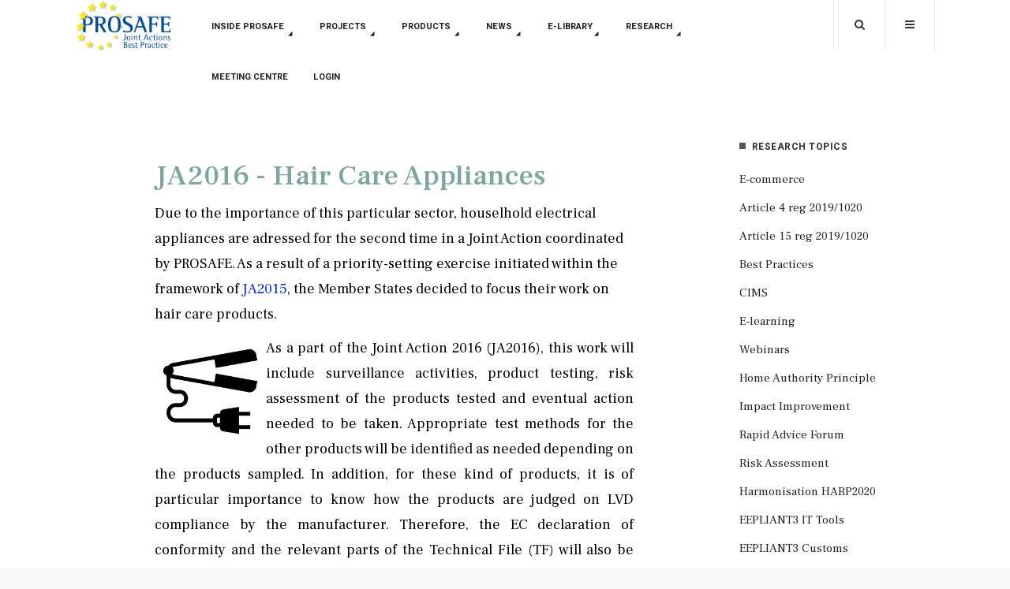

--- FILE ---
content_type: text/html; charset=utf-8
request_url: https://prosafe.org/index.php/en/household-electrical-appliances/130-products/personal-care-appliances/262-hair-care-appliances
body_size: 10027
content:

<!DOCTYPE html>
<html lang="en-gb" dir="ltr"
	  class='com_content view-article itemid-323 j31 mm-hover'>

<head>
	<base href="https://prosafe.org/index.php/en/household-electrical-appliances/130-products/personal-care-appliances/262-hair-care-appliances" />
	<meta http-equiv="content-type" content="text/html; charset=utf-8" />
	<meta name="robots" content="max-snippet:-1, max-image-preview:large, max-video-preview:-1" />
	<meta name="generator" content="Joomla! - Open Source Content Management" />
	<title>Hair Care Appliances</title>
	<link href="/templates/ja_oslo/favicon.ico" rel="shortcut icon" type="image/vnd.microsoft.icon" />
	<link href="https://prosafe.org/index.php/en/component/search/?Itemid=323&amp;catid=130&amp;id=262&amp;format=opensearch" rel="search" title="Search prosafe" type="application/opensearchdescription+xml" />
	<link href="/t3-assets/dev/templates.ja_oslo.less.bootstrap.less.css" rel="stylesheet" type="text/css" />
	<link href="/plugins/system/jce/css/content.css?aa754b1f19c7df490be4b958cf085e7c" rel="stylesheet" type="text/css" />
	<link href="/templates/system/css/system.css" rel="stylesheet" type="text/css" />
	<link href="/t3-assets/dev/plugins.system.t3.base-bs3.less.legacy-grid.less.css" rel="stylesheet" type="text/css" />
	<link href="/plugins/system/t3/base-bs3/fonts/font-awesome/css/font-awesome.css" rel="stylesheet" type="text/css" />
	<link href="/t3-assets/dev/plugins.system.t3.base-bs3.less.t3.less.css" rel="stylesheet" type="text/css" />
	<link href="/t3-assets/dev/templates.ja_oslo.less.core.less.css" rel="stylesheet" type="text/css" />
	<link href="/t3-assets/dev/templates.ja_oslo.less.typography.less.css" rel="stylesheet" type="text/css" />
	<link href="/t3-assets/dev/templates.ja_oslo.less.forms.less.css" rel="stylesheet" type="text/css" />
	<link href="/t3-assets/dev/templates.ja_oslo.less.navigation.less.css" rel="stylesheet" type="text/css" />
	<link href="/t3-assets/dev/templates.ja_oslo.less.navbar.less.css" rel="stylesheet" type="text/css" />
	<link href="/t3-assets/dev/templates.ja_oslo.less.modules.less.css" rel="stylesheet" type="text/css" />
	<link href="/t3-assets/dev/templates.ja_oslo.less.joomla.less.css" rel="stylesheet" type="text/css" />
	<link href="/t3-assets/dev/templates.ja_oslo.less.components.less.css" rel="stylesheet" type="text/css" />
	<link href="/t3-assets/dev/templates.ja_oslo.less.style.less.css" rel="stylesheet" type="text/css" />
	<link href="/t3-assets/dev/templates.ja_oslo.less.home.less.css" rel="stylesheet" type="text/css" />
	<link href="/t3-assets/dev/plugins.system.t3.base-bs3.less.legacy_j4.less.css" rel="stylesheet" type="text/css" />
	<link href="/t3-assets/dev/templates.ja_oslo.less.template.less.css" rel="stylesheet" type="text/css" />
	<link href="/t3-assets/dev/plugins.system.t3.base-bs3.less.megamenu.less.css" rel="stylesheet" type="text/css" />
	<link href="/t3-assets/dev/templates.ja_oslo.less.megamenu.less.css" rel="stylesheet" type="text/css" />
	<link href="/t3-assets/dev/plugins.system.t3.base-bs3.less.off-canvas.less.css" rel="stylesheet" type="text/css" />
	<link href="/t3-assets/dev/templates.ja_oslo.less.off-canvas.less.css" rel="stylesheet" type="text/css" />
	<link href="/templates/ja_oslo/fonts/font-awesome/css/font-awesome.min.css" rel="stylesheet" type="text/css" />
	<link href="//fonts.googleapis.com/css?family=Frank+Ruhl+Libre:400,500,700,900" rel="stylesheet" type="text/css" />
	<link href="//fonts.googleapis.com/css?family=Heebo:400,700,800" rel="stylesheet" type="text/css" />
	<link href="/templates/ja_oslo/js/swiper/swiper.css" rel="stylesheet" type="text/css" />
	<link href="/t3-assets/dev/templates.ja_oslo.less.extras.com_builder.less.css" rel="stylesheet" type="text/css" />
	<link href="/t3-assets/dev/templates.ja_oslo.less.extras.com_k2.less.css" rel="stylesheet" type="text/css" />
	<link href="/templates/ja_oslo/css/custom.css" rel="stylesheet" type="text/css" />
	<link href="/media/com_widgetkit/css/site.css" rel="stylesheet" type="text/css" id="widgetkit-site-css" />
	<script type="application/json" class="joomla-script-options new">{"csrf.token":"5133b3953e0a1eb857417730e14a8638","system.paths":{"root":"","base":""},"joomla.jtext":{"TPL_HIGHLIGHT":"Highlight"}}</script>
	<script src="/media/jui/js/jquery.min.js?6d2ef9bf1b699655deb33d7147b40893" type="text/javascript"></script>
	<script src="/media/jui/js/jquery-noconflict.js?6d2ef9bf1b699655deb33d7147b40893" type="text/javascript"></script>
	<script src="/media/jui/js/jquery-migrate.min.js?6d2ef9bf1b699655deb33d7147b40893" type="text/javascript"></script>
	<script src="/media/system/js/caption.js?6d2ef9bf1b699655deb33d7147b40893" type="text/javascript"></script>
	<script src="/media/system/js/core.js?6d2ef9bf1b699655deb33d7147b40893" type="text/javascript"></script>
	<script src="/plugins/system/t3/base-bs3/bootstrap/js/bootstrap.js" type="text/javascript"></script>
	<script src="/plugins/system/t3/base-bs3/js/jquery.tap.min.js" type="text/javascript"></script>
	<script src="/plugins/system/t3/base-bs3/js/off-canvas.js" type="text/javascript"></script>
	<script src="/plugins/system/t3/base-bs3/js/script.js" type="text/javascript"></script>
	<script src="/plugins/system/t3/base-bs3/js/menu.js" type="text/javascript"></script>
	<script src="/templates/ja_oslo/js/swiper/swiper.min.js" type="text/javascript"></script>
	<script src="/templates/ja_oslo/js/imagesloaded.pkgd.min.js" type="text/javascript"></script>
	<script src="/templates/ja_oslo/js/script.js" type="text/javascript"></script>
	<script src="/templates/ja_oslo/js/affix.js" type="text/javascript"></script>
	<script src="/media/system/js/html5fallback.js" type="text/javascript"></script>
	<script src="/media/com_widgetkit/js/maps.js" defer="defer" type="text/javascript"></script>
	<script src="/media/com_widgetkit/lib/uikit/dist/js/uikit.min.js" type="text/javascript"></script>
	<script src="/media/com_widgetkit/lib/uikit/dist/js/uikit-icons.min.js" type="text/javascript"></script>
	<script type="text/javascript">
jQuery(window).on('load',  function() {
				new JCaption('img.caption');
			});GOOGLE_MAPS_API_KEY = "AIzaSyAaB6U_scsZyhDA0SbReMVLEXzUPBafxGs";
	</script>
	<!-- Start: Google Structured Data -->
            
<script type="application/ld+json">
{
    "@context": "https://schema.org",
    "@type": "BreadcrumbList",
    "itemListElement": [
        {
            "@type": "ListItem",
            "position": 1,
            "name": "Home",
            "item": "https://prosafe.org/index.php/en/"
        },
        {
            "@type": "ListItem",
            "position": 2,
            "name": "Household Electrical Appliances",
            "item": "https://prosafe.org/index.php/en/household-electrical-appliances"
        },
        {
            "@type": "ListItem",
            "position": 3,
            "name": "Products",
            "item": "https://prosafe.org/index.php/en/household-electrical-appliances/70-products"
        },
        {
            "@type": "ListItem",
            "position": 4,
            "name": "Personal Care Appliances",
            "item": "https://prosafe.org/index.php/en/household-electrical-appliances/130-products/personal-care-appliances"
        },
        {
            "@type": "ListItem",
            "position": 5,
            "name": "Hair Care Appliances",
            "item": "https://prosafe.org/index.php/en/household-electrical-appliances/130-products/personal-care-appliances/262-hair-care-appliances"
        }
    ]
}
</script>
            <!-- End: Google Structured Data -->

	
<!-- META FOR IOS & HANDHELD -->
	<meta name="viewport" content="width=device-width, initial-scale=1.0, maximum-scale=1.0, user-scalable=no"/>
	<style type="text/stylesheet">
		@-webkit-viewport   { width: device-width; }
		@-moz-viewport      { width: device-width; }
		@-ms-viewport       { width: device-width; }
		@-o-viewport        { width: device-width; }
		@viewport           { width: device-width; }
	</style>
	<script type="text/javascript">
		//<![CDATA[
		if (navigator.userAgent.match(/IEMobile\/10\.0/)) {
			var msViewportStyle = document.createElement("style");
			msViewportStyle.appendChild(
				document.createTextNode("@-ms-viewport{width:auto!important}")
			);
			document.getElementsByTagName("head")[0].appendChild(msViewportStyle);
		}
		//]]>
	</script>
<meta name="HandheldFriendly" content="true"/>
<meta name="apple-mobile-web-app-capable" content="YES"/>
<!-- //META FOR IOS & HANDHELD -->




<!-- Le HTML5 shim and media query for IE8 support -->
<!--[if lt IE 9]>
<script src="//html5shim.googlecode.com/svn/trunk/html5.js"></script>
<script type="text/javascript" src="/plugins/system/t3/base-bs3/js/respond.min.js"></script>
<![endif]-->

<!-- You can add Google Analytics here or use T3 Injection feature -->

</head>

<body>

<div class="t3-wrapper"> <!-- Need this wrapper for off-canvas menu. Remove if you don't use of-canvas -->

  
<!-- HEADER -->
<header id="t3-header" class="wrap t3-header-wrap">
<div class="t3-header">
	<div class="container">
		<div class="row">

			<!-- LOGO -->
			<div class="col-xs-3 col-sm-1 col-lg-2 logo">
				<div class="logo-image logo-control">
					<a href="/" title="PROSAFE">
													<img class="logo-img" src="/images/Logos/ProSafe_logo_2014_for documents.png" alt="PROSAFE" />
																			<img class="logo-img-sm" src="/images/Logos/ProSafe_logo_2014_for documents.png" alt="PROSAFE" />
												<span>PROSAFE</span>
					</a>
					<small class="site-slogan">Building market surveillance</small>
				</div>
			</div>
			<!-- //LOGO -->

			<!-- MAIN NAVIGATION -->
			<nav id="t3-mainnav" class="col-xs-2 col-sm-8 col-lg-7 navbar navbar-default t3-mainnav">
								<!-- HEAD SEARCH -->
				<div class="head-search-wrap  hidden-sm">
					<div class="search">
	<form action="/index.php/en/household-electrical-appliances" method="post" class="form-inline form-search">
		<label for="mod-search-searchword" class="element-invisible">Search ...</label> <input name="searchword" id="mod-search-searchword" maxlength="200"  class="form-control search-query" type="search" placeholder="search" />		<input type="hidden" name="task" value="search" />
		<input type="hidden" name="option" value="com_search" />
		<input type="hidden" name="Itemid" value="323" />
	</form>
</div>

				</div>
				<!-- //HEAD SEARCH -->
				
				<!-- Brand and toggle get grouped for better mobile display -->
				<div class="navbar-header">
				
					
				</div>

				
				<div class="t3-navbar navbar-collapse collapse">
					<div  class="t3-megamenu"  data-responsive="true">
<ul itemscope itemtype="http://www.schema.org/SiteNavigationElement" class="nav navbar-nav level0">
<li itemprop='name' class="dropdown mega" data-id="101" data-level="1">
<a itemprop='url' class=" dropdown-toggle"  href="/index.php/en/"   data-target="#" data-toggle="dropdown">Inside PROSAFE <em class="caret"></em></a>

<div class="nav-child dropdown-menu mega-dropdown-menu"  ><div class="mega-dropdown-inner">
<div class="row">
<div class="col-xs-12 mega-col-nav" data-width="12"><div class="mega-inner">
<ul itemscope itemtype="http://www.schema.org/SiteNavigationElement" class="mega-nav level1">
<li itemprop='name'  data-id="116" data-level="2">
<a itemprop='url' class=""  href="/index.php/en/home/what-is-prosafe"   data-target="#">Our Mission </a>

</li>
<li itemprop='name'  data-id="273" data-level="2">
<a itemprop='url' class=""  href="/index.php/en/home/our-board"   data-target="#">Our Board </a>

</li>
<li itemprop='name'  data-id="118" data-level="2">
<a itemprop='url' class=""  href="/index.php/en/home/prosafe-office"   data-target="#">Meet The Team </a>

</li>
<li itemprop='name'  data-id="119" data-level="2">
<a itemprop='url' class=""  href="/index.php/en/home/general-assembly"   data-target="#">General Assembly </a>

</li>
<li itemprop='name'  data-id="107" data-level="2">
<a itemprop='url' class=""  href="/index.php/en/home/contact-us"   data-target="#">Contact us </a>

</li>
<li itemprop='name'  data-id="311" data-level="2">
<a itemprop='url' class=""  href="/index.php/en/home/vacancies"   data-target="#">Vacancies </a>

</li>
</ul>
</div></div>
</div>
</div></div>
</li>
<li itemprop='name' class="dropdown mega mega-align-justify" data-id="102" data-level="1" data-alignsub="justify">
<a itemprop='url' class=" dropdown-toggle"  href="/index.php/en/joint-actions"   data-target="#" data-toggle="dropdown">Projects <em class="caret"></em></a>

<div class="nav-child dropdown-menu mega-dropdown-menu col-xs-12"  ><div class="mega-dropdown-inner">
<div class="row">
<div class="col-xs-4 mega-col-nav" data-width="4"><div class="mega-inner">
<ul itemscope itemtype="http://www.schema.org/SiteNavigationElement" class="mega-nav level1">
<li itemprop='name' class="mega mega-group" data-id="248" data-level="2" data-group="1">
<span class=" dropdown-header mega-group-title separator"   data-target="#"> Current Actions</span>

<div class="nav-child mega-group-ct"  ><div class="mega-dropdown-inner">
<div class="row">
<div class="col-xs-12 mega-col-nav" data-width="12"><div class="mega-inner">
<ul itemscope itemtype="http://www.schema.org/SiteNavigationElement" class="mega-nav level2">
<li itemprop='name'  data-id="329" data-level="3">
<a itemprop='url' class=""  href="/index.php/en/joint-actions/current-actions/jaharp2022"   data-target="#">HARP2022 </a>

</li>
<li itemprop='name'  data-id="225" data-level="3">
<a itemprop='url' class=""  href="/index.php/en/joint-actions/current-actions/jaharp-2020-omnibus"   data-target="#">HARP2021 Omnibus </a>

</li>
<li itemprop='name'  data-id="334" data-level="3">
<a itemprop='url' class=""  href="/index.php/en/joint-actions/current-actions/eepliant4"   data-target="#">EEPLIANT4 </a>

</li>
</ul>
</div></div>
</div>
</div></div>
</li>
</ul>
</div></div>
<div class="col-xs-4 mega-col-nav" data-width="4"><div class="mega-inner">
<ul itemscope itemtype="http://www.schema.org/SiteNavigationElement" class="mega-nav level1">
<li itemprop='name' class="mega mega-group" data-id="175" data-level="2" data-group="1">
<span class=" dropdown-header mega-group-title separator"   data-target="#"> Past Actions</span>

<div class="nav-child mega-group-ct"  ><div class="mega-dropdown-inner">
<div class="row">
<div class="col-xs-12 mega-col-nav" data-width="12"><div class="mega-inner">
<ul itemscope itemtype="http://www.schema.org/SiteNavigationElement" class="mega-nav level2">
<li itemprop='name'  data-id="169" data-level="3">
<a itemprop='url' class=""  href="/index.php/en/joint-actions/past-projects/harp-2020"   data-target="#">HARP2020 Triplet </a>

</li>
<li itemprop='name'  data-id="226" data-level="3">
<a itemprop='url' class=""  href="/index.php/en/joint-actions/past-projects/harp2018"   data-target="#">HARP2018 </a>

</li>
<li itemprop='name'  data-id="177" data-level="3">
<a itemprop='url' class=""  href="/index.php/en/joint-actions/past-projects/energy-efficiency"   data-target="#">Energy Efficiency Products </a>

</li>
<li itemprop='name'  data-id="178" data-level="3">
<a itemprop='url' class=""  href="/index.php/en/joint-actions/past-projects/machinerys"   data-target="#">Professional Products </a>

</li>
<li itemprop='name'  data-id="176" data-level="3">
<a itemprop='url' class=""  href="/index.php/en/joint-actions/past-projects/consumer-products"   data-target="#">Consumer Products </a>

</li>
<li itemprop='name'  data-id="161" data-level="3">
<a itemprop='url' class=""  href="/index.php/en/joint-actions/past-projects/eep3"   data-target="#">EEPLIANT3 </a>

</li>
</ul>
</div></div>
</div>
</div></div>
</li>
</ul>
</div></div>
<div class="col-xs-4 mega-col-nav" data-width="4"><div class="mega-inner">
<ul itemscope itemtype="http://www.schema.org/SiteNavigationElement" class="mega-nav level1">
<li itemprop='name' class="mega mega-group" data-id="286" data-level="2" data-group="1">
<span class=" dropdown-header mega-group-title separator"   data-target="#"> Research Studies &amp; Contracts</span>

<div class="nav-child mega-group-ct"  ><div class="mega-dropdown-inner">
<div class="row">
<div class="col-xs-12 mega-col-nav" data-width="12"><div class="mega-inner">
<ul itemscope itemtype="http://www.schema.org/SiteNavigationElement" class="mega-nav level2">
<li itemprop='name'  data-id="287" data-level="3">
<a itemprop='url' class=""  href="/index.php/en/joint-actions/research-studies/propliant-mtool"   data-target="#">PROPLIANT-MTool </a>

</li>
<li itemprop='name'  data-id="325" data-level="3">
<a itemprop='url' class=""  href="/index.php/en/joint-actions/research-studies/adco-tech-secretariat"   data-target="#">AdCo Tech Secretariat  </a>

</li>
<li itemprop='name'  data-id="326" data-level="3">
<a itemprop='url' class=""  href="/index.php/en/joint-actions/research-studies/enertp2020"   data-target="#">ENERTP2020 </a>

</li>
</ul>
</div></div>
</div>
</div></div>
</li>
</ul>
</div></div>
</div>
</div></div>
</li>
<li itemprop='name' class="dropdown mega mega-align-justify" data-id="222" data-level="1" data-alignsub="justify">
<a itemprop='url' class=" dropdown-toggle"  href="/index.php/en/all-products"   data-target="#" data-toggle="dropdown">Products <em class="caret"></em></a>

<div class="nav-child dropdown-menu mega-dropdown-menu col-xs-12"  ><div class="mega-dropdown-inner">
<div class="row">
<div class="col-xs-6 mega-col-nav" data-width="6"><div class="mega-inner">
<ul itemscope itemtype="http://www.schema.org/SiteNavigationElement" class="mega-nav level1">
<li itemprop='name'  data-id="206" data-level="2">
<a itemprop='url' class=""  href="/index.php/en/all-products/automotive"   data-target="#">Automotive </a>

</li>
<li itemprop='name'  data-id="134" data-level="2">
<a itemprop='url' class=""  href="/index.php/en/all-products/ccat"   data-target="#">Child Care Articles </a>

</li>
<li itemprop='name'  data-id="135" data-level="2">
<a itemprop='url' class=""  href="/index.php/en/all-products/clothing"   data-target="#">Clothing </a>

</li>
<li itemprop='name'  data-id="136" data-level="2">
<a itemprop='url' class=""  href="/index.php/en/all-products/consumer-electronics"   data-target="#">Consumer Electronics </a>

</li>
<li itemprop='name'  data-id="207" data-level="2">
<a itemprop='url' class=""  href="/index.php/en/all-products/cooking-appliances"   data-target="#">Cooking Appliances </a>

</li>
<li itemprop='name'  data-id="216" data-level="2">
<a itemprop='url' class=""  href="/index.php/en/all-products/cooling-and-freezing-appliances"   data-target="#">Cooling and Freezing </a>

</li>
<li itemprop='name'  data-id="140" data-level="2">
<a itemprop='url' class=""  href="/index.php/en/all-products/cosmetics"   data-target="#">Cosmetics </a>

</li>
<li itemprop='name'  data-id="217" data-level="2">
<a itemprop='url' class=""  href="/index.php/en/all-products/heaters"   data-target="#">Heaters </a>

</li>
<li itemprop='name'  data-id="141" data-level="2">
<a itemprop='url' class=""  href="/index.php/en/all-products/other-households"   data-target="#">Home Improvement </a>

</li>
<li itemprop='name'  data-id="213" data-level="2">
<a itemprop='url' class=""  href="/index.php/en/all-products/home-laundy-appliances"   data-target="#">Home Laundy Appliances </a>

</li>
</ul>
</div></div>
<div class="col-xs-6 mega-col-nav" data-width="6"><div class="mega-inner">
<ul itemscope itemtype="http://www.schema.org/SiteNavigationElement" class="mega-nav level1">
<li itemprop='name'  data-id="139" data-level="2">
<a itemprop='url' class=""  href="/index.php/en/all-products/leisure-products"   data-target="#">Leisure Activities </a>

</li>
<li itemprop='name'  data-id="215" data-level="2">
<a itemprop='url' class=""  href="/index.php/en/all-products/lighting"   data-target="#">Lighting </a>

</li>
<li itemprop='name'  data-id="138" data-level="2">
<a itemprop='url' class=""  href="/index.php/en/all-products/machinery"   data-target="#">Machinery </a>

</li>
<li itemprop='name'  data-id="142" data-level="2">
<a itemprop='url' class=""  href="/index.php/en/all-products/other-ctpsd"   data-target="#">Other GPSD Products </a>

</li>
<li itemprop='name'  data-id="205" data-level="2">
<a itemprop='url' class=""  href="/index.php/en/all-products/personal-care-appliances"   data-target="#">Personal Care Appliances </a>

</li>
<li itemprop='name'  data-id="219" data-level="2">
<a itemprop='url' class=""  href="/index.php/en/all-products/personal-protective-equipment"   data-target="#">Personal Protective Equipment </a>

</li>
<li itemprop='name'  data-id="137" data-level="2">
<a itemprop='url' class=""  href="/index.php/en/all-products/explosives"   data-target="#">Pyrotechnics </a>

</li>
<li itemprop='name'  data-id="167" data-level="2">
<a itemprop='url' class=""  href="/index.php/en/all-products/recreational-craft"   data-target="#">Recreational craft </a>

</li>
<li itemprop='name'  data-id="183" data-level="2">
<a itemprop='url' class=""  href="/index.php/en/all-products/toys"   data-target="#">Toys </a>

</li>
<li itemprop='name'  data-id="218" data-level="2">
<a itemprop='url' class=""  href="/index.php/en/all-products/tped"   data-target="#">TPED </a>

</li>
</ul>
</div></div>
</div>
</div></div>
</li>
<li itemprop='name' class="dropdown mega" data-id="247" data-level="1">
<span class=" dropdown-toggle separator"   data-target="#" data-toggle="dropdown"> News <em class="caret"></em></span>

<div class="nav-child dropdown-menu mega-dropdown-menu"  ><div class="mega-dropdown-inner">
<div class="row">
<div class="col-xs-12 mega-col-nav" data-width="12"><div class="mega-inner">
<ul itemscope itemtype="http://www.schema.org/SiteNavigationElement" class="mega-nav level1">
<li itemprop='name'  data-id="104" data-level="2">
<a itemprop='url' class=""  href="/index.php/en/news-events/calls-for-tender"   data-target="#">Calls for tender </a>

</li>
<li itemprop='name'  data-id="210" data-level="2">
<a itemprop='url' class=""  href="/index.php/en/news-events/calendar"   data-target="#">Calendar </a>

</li>
<li itemprop='name'  data-id="220" data-level="2">
<a itemprop='url' class=""  href="/index.php/en/news-events/newsletters-2"   data-target="#">Newsletters </a>

</li>
<li itemprop='name'  data-id="208" data-level="2">
<a itemprop='url' class=""  href="/index.php/en/news-events/news-items"   data-target="#">News items </a>

</li>
</ul>
</div></div>
</div>
</div></div>
</li>
<li itemprop='name' class="dropdown mega" data-id="111" data-level="1">
<span class=" dropdown-toggle separator"   data-target="#" data-toggle="dropdown"> E-library<em class="caret"></em></span>

<div class="nav-child dropdown-menu mega-dropdown-menu"  ><div class="mega-dropdown-inner">
<div class="row">
<div class="col-xs-12 mega-col-nav" data-width="12"><div class="mega-inner">
<ul itemscope itemtype="http://www.schema.org/SiteNavigationElement" class="mega-nav level1">
<li itemprop='name'  data-id="113" data-level="2">
<a itemprop='url' class=""  href="/index.php/en/e-library/reports"   data-target="#">Reports </a>

</li>
<li itemprop='name'  data-id="112" data-level="2">
<a itemprop='url' class=""  href="/index.php/en/e-library/publications"   data-target="#">Publications </a>

</li>
<li itemprop='name'  data-id="114" data-level="2">
<a itemprop='url' class=""  href="/index.php/en/e-library/knowledge-base"   data-target="#">Knowledge Base </a>

</li>
<li itemprop='name'  data-id="344" data-level="2">
<a itemprop='url' class=""  href="/index.php/en/e-library/social-media"   data-target="#">Social Media and Videos </a>

</li>
</ul>
</div></div>
</div>
</div></div>
</li>
<li itemprop='name' class="dropdown mega mega-align-center" data-id="120" data-level="1" data-alignsub="center">
<a itemprop='url' class=" dropdown-toggle"  href="/index.php/en/horizontal-topics"   data-target="#" data-toggle="dropdown">Research <em class="caret"></em></a>

<div class="nav-child dropdown-menu mega-dropdown-menu"  style="width: 400px"  data-width="400"><div class="mega-dropdown-inner">
<div class="row">
<div class="col-xs-6 mega-col-nav" data-width="6"><div class="mega-inner">
<ul itemscope itemtype="http://www.schema.org/SiteNavigationElement" class="mega-nav level1">
<li itemprop='name'  data-id="125" data-level="2">
<a itemprop='url' class=""  href="/index.php/en/horizontal-topics/impact-improvement"   data-target="#">Impact Improvement </a>

</li>
<li itemprop='name'  data-id="126" data-level="2">
<a itemprop='url' class=""  href="/index.php/en/horizontal-topics/rapid-advice-forum"   data-target="#">Rapid Advice Forum </a>

</li>
<li itemprop='name'  data-id="127" data-level="2">
<a itemprop='url' class=""  href="/index.php/en/horizontal-topics/risk-assessment"   data-target="#"> Risk Assessment </a>

</li>
<li itemprop='name'  data-id="280" data-level="2">
<a itemprop='url' class=""  href="/index.php/en/horizontal-topics/e-commerce-surveillance"   data-target="#">E-commerce  </a>

</li>
<li itemprop='name'  data-id="281" data-level="2">
<a itemprop='url' class=""  href="/index.php/en/horizontal-topics/article-4-reg-2019-1020"   data-target="#">Article 4 reg 2019/1020 </a>

</li>
<li itemprop='name'  data-id="282" data-level="2">
<a itemprop='url' class=""  href="/index.php/en/horizontal-topics/article-15-reg-2019-1020"   data-target="#">Article 15 reg 2019/1020 </a>

</li>
<li itemprop='name'  data-id="174" data-level="2">
<a itemprop='url' class=""  href="/index.php/en/horizontal-topics/harmonisation"   data-target="#">Harmonisation HARP2020 </a>

</li>
<li itemprop='name'  data-id="165" data-level="2">
<a itemprop='url' class=""  href="/index.php/en/horizontal-topics/capacity-building"   data-target="#">Capacity Building </a>

</li>
<li itemprop='name'  data-id="121" data-level="2">
<a itemprop='url' class=""  href="/index.php/en/horizontal-topics/best-practices"   data-target="#">Best Practices </a>

</li>
<li itemprop='name'  data-id="123" data-level="2">
<a itemprop='url' class=""  href="/index.php/en/horizontal-topics/e-learning"   data-target="#">E-learning </a>

</li>
<li itemprop='name'  data-id="321" data-level="2">
<a itemprop='url' class=""  href="/index.php/en/horizontal-topics/webinars"   data-target="#">Webinars </a>

</li>
</ul>
</div></div>
<div class="col-xs-6 mega-col-nav" data-width="6"><div class="mega-inner">
<ul itemscope itemtype="http://www.schema.org/SiteNavigationElement" class="mega-nav level1">
<li itemprop='name'  data-id="122" data-level="2">
<a itemprop='url' class=""  href="/index.php/en/horizontal-topics/cims"   data-target="#">CIMS </a>

</li>
<li itemprop='name'  data-id="124" data-level="2">
<a itemprop='url' class=""  href="/index.php/en/horizontal-topics/home-authority-principle"   data-target="#">Home Authority Principle </a>

</li>
<li itemprop='name'  data-id="324" data-level="2">
<a itemprop='url' class=""  href="/index.php/en/horizontal-topics/electrical-appliances-safety"   data-target="#">Electrical Appliances Safety </a>

</li>
<li itemprop='name'  data-id="330" data-level="2">
<a itemprop='url' class=""  href="/index.php/en/horizontal-topics/harmonisation-of-market-surveillance-methodologies"   data-target="#">Harmonisation of Market Surveillance Methodologies </a>

</li>
<li itemprop='name'  data-id="331" data-level="2">
<a itemprop='url' class=""  href="/index.php/en/horizontal-topics/mutual-visits"   data-target="#">Mutual Visits </a>

</li>
<li itemprop='name'  data-id="340" data-level="2">
<a itemprop='url' class=""  href="/index.php/en/horizontal-topics/training-and-study-visits"   data-target="#">Training and study visits </a>

</li>
<li itemprop='name'  data-id="341" data-level="2">
<a itemprop='url' class=""  href="/index.php/en/horizontal-topics/emerging-issues-and-challenges"   data-target="#">Emerging issues and challenges </a>

</li>
<li itemprop='name'  data-id="342" data-level="2">
<a itemprop='url' class=""  href="/index.php/en/horizontal-topics/joint-activities-with-customs"   data-target="#">Joint activities with customs </a>

</li>
<li itemprop='name'  data-id="343" data-level="2">
<a itemprop='url' class=""  href="/index.php/en/horizontal-topics/digital-tools-ed-el"   data-target="#">Digital tools ED/EL </a>

</li>
</ul>
</div></div>
</div>
</div></div>
</li>
<li itemprop='name'  data-id="332" data-level="1">
<a itemprop='url' class=""  href="/index.php/en/meeting-centre"   data-target="#">Meeting Centre </a>

</li>
<li itemprop='name'  data-id="103" data-level="1">
<a itemprop='url' class=""  href="/index.php/en/login"   data-target="#">Login </a>

</li>
</ul>
</div>

				</div>
			</nav>
			<!-- //MAIN NAVIGATION -->

							<div class="col-xs-7 col-sm-3 col-lg-3 head-actions pull-right">

					<!-- Off Canvas -->
											
<button class="btn btn-primary off-canvas-toggle " type="button" data-pos="right" data-nav="#t3-off-canvas" data-effect="off-canvas-effect-4">
  <i class="fa fa-bars"></i>
</button>

<!-- OFF-CANVAS SIDEBAR -->
<div id="t3-off-canvas" class="t3-off-canvas ">

  <div class="t3-off-canvas-header">
    <h2 class="t3-off-canvas-header-title">Sidebar</h2>
    <button type="button" class="close" data-dismiss="modal" aria-hidden="true">&times;</button>
  </div>

  <div class="t3-off-canvas-body">
    <div class="t3-module module " id="Mod150"><div class="module-inner"><div class="module-ct"><ul class="nav nav-pills nav-stacked menu">
<li class="item-101 default deeper dropdown parent"><a href="/index.php/en/" class=" dropdown-toggle" data-toggle="dropdown">Inside PROSAFE<em class="caret"></em></a><ul class="dropdown-menu"><li class="item-116"><a href="/index.php/en/home/what-is-prosafe" class="">Our Mission</a></li><li class="item-273"><a href="/index.php/en/home/our-board" class="">Our Board</a></li><li class="item-118"><a href="/index.php/en/home/prosafe-office" class="">Meet The Team</a></li><li class="item-119"><a href="/index.php/en/home/general-assembly" class="">General Assembly</a></li><li class="item-107"><a href="/index.php/en/home/contact-us" class="">Contact us</a></li><li class="item-311"><a href="/index.php/en/home/vacancies" class="">Vacancies</a></li></ul></li><li class="item-102 deeper dropdown parent"><a href="/index.php/en/joint-actions" class=" dropdown-toggle" data-toggle="dropdown">Projects<em class="caret"></em></a><ul class="dropdown-menu"><li class="item-248 divider dropdown-submenu parent"><span class="separator ">Current Actions</span>
<ul class="dropdown-menu"><li class="item-329"><a href="/index.php/en/joint-actions/current-actions/jaharp2022" class="">HARP2022</a></li><li class="item-225"><a href="/index.php/en/joint-actions/current-actions/jaharp-2020-omnibus" class="">HARP2021 Omnibus</a></li><li class="item-334"><a href="/index.php/en/joint-actions/current-actions/eepliant4" class="">EEPLIANT4</a></li></ul></li><li class="item-175 divider dropdown-submenu parent"><span class="separator ">Past Actions</span>
<ul class="dropdown-menu"><li class="item-169"><a href="/index.php/en/joint-actions/past-projects/harp-2020" class="">HARP2020 Triplet</a></li><li class="item-226"><a href="/index.php/en/joint-actions/past-projects/harp2018" class="">HARP2018</a></li><li class="item-177"><a href="/index.php/en/joint-actions/past-projects/energy-efficiency" class="">Energy Efficiency Products</a></li><li class="item-178"><a href="/index.php/en/joint-actions/past-projects/machinerys" class="">Professional Products</a></li><li class="item-176"><a href="/index.php/en/joint-actions/past-projects/consumer-products" class="">Consumer Products</a></li><li class="item-161"><a href="/index.php/en/joint-actions/past-projects/eep3" class="">EEPLIANT3</a></li></ul></li><li class="item-286 dropdown-submenu parent"><span class="nav-header ">Research Studies &amp; Contracts</span>
<ul class="dropdown-menu"><li class="item-287"><a href="/index.php/en/joint-actions/research-studies/propliant-mtool" class="">PROPLIANT-MTool</a></li><li class="item-325"><a href="/index.php/en/joint-actions/research-studies/adco-tech-secretariat" class="">AdCo Tech Secretariat </a></li><li class="item-326"><a href="/index.php/en/joint-actions/research-studies/enertp2020" class="">ENERTP2020</a></li></ul></li></ul></li><li class="item-222 deeper dropdown parent"><a href="/index.php/en/all-products" class=" dropdown-toggle" data-toggle="dropdown">Products<em class="caret"></em></a><ul class="dropdown-menu"><li class="item-206"><a href="/index.php/en/all-products/automotive" class="">Automotive</a></li><li class="item-134"><a href="/index.php/en/all-products/ccat" class="">Child Care Articles</a></li><li class="item-135"><a href="/index.php/en/all-products/clothing" class="">Clothing</a></li><li class="item-136"><a href="/index.php/en/all-products/consumer-electronics" class="">Consumer Electronics</a></li><li class="item-207"><a href="/index.php/en/all-products/cooking-appliances" class="">Cooking Appliances</a></li><li class="item-216"><a href="/index.php/en/all-products/cooling-and-freezing-appliances" class="">Cooling and Freezing</a></li><li class="item-140"><a href="/index.php/en/all-products/cosmetics" class="">Cosmetics</a></li><li class="item-217"><a href="/index.php/en/all-products/heaters" class="">Heaters</a></li><li class="item-141"><a href="/index.php/en/all-products/other-households" class="">Home Improvement</a></li><li class="item-213"><a href="/index.php/en/all-products/home-laundy-appliances" class="">Home Laundy Appliances</a></li><li class="item-139"><a href="/index.php/en/all-products/leisure-products" class="">Leisure Activities</a></li><li class="item-215"><a href="/index.php/en/all-products/lighting" class="">Lighting</a></li><li class="item-138"><a href="/index.php/en/all-products/machinery" class="">Machinery</a></li><li class="item-142"><a href="/index.php/en/all-products/other-ctpsd" class="">Other GPSD Products</a></li><li class="item-205"><a href="/index.php/en/all-products/personal-care-appliances" class="">Personal Care Appliances</a></li><li class="item-219"><a href="/index.php/en/all-products/personal-protective-equipment" class="">Personal Protective Equipment</a></li><li class="item-137"><a href="/index.php/en/all-products/explosives" class="">Pyrotechnics</a></li><li class="item-167"><a href="/index.php/en/all-products/recreational-craft" class="">Recreational craft</a></li><li class="item-183"><a href="/index.php/en/all-products/toys" class="">Toys</a></li><li class="item-218"><a href="/index.php/en/all-products/tped" class="">TPED</a></li></ul></li><li class="item-247 divider deeper dropdown parent"><span class="separator ">News </span>
<ul class="dropdown-menu"><li class="item-104"><a href="/index.php/en/news-events/calls-for-tender" class="">Calls for tender</a></li><li class="item-210"><a href="/index.php/en/news-events/calendar" class="">Calendar</a></li><li class="item-220"><a href="/index.php/en/news-events/newsletters-2" class="">Newsletters</a></li><li class="item-208"><a href="/index.php/en/news-events/news-items" class="">News items</a></li></ul></li><li class="item-111 divider deeper dropdown parent"><span class="separator ">E-library</span>
<ul class="dropdown-menu"><li class="item-113"><a href="/index.php/en/e-library/reports" class="">Reports</a></li><li class="item-112"><a href="/index.php/en/e-library/publications" class="">Publications</a></li><li class="item-114"><a href="/index.php/en/e-library/knowledge-base" class="">Knowledge Base</a></li><li class="item-344"><a href="/index.php/en/e-library/social-media" class="">Social Media and Videos</a></li></ul></li><li class="item-120 deeper dropdown parent"><a href="/index.php/en/horizontal-topics" class=" dropdown-toggle" data-toggle="dropdown">Research<em class="caret"></em></a><ul class="dropdown-menu"><li class="item-125"><a href="/index.php/en/horizontal-topics/impact-improvement" class="">Impact Improvement</a></li><li class="item-126"><a href="/index.php/en/horizontal-topics/rapid-advice-forum" class="">Rapid Advice Forum</a></li><li class="item-127"><a href="/index.php/en/horizontal-topics/risk-assessment" class=""> Risk Assessment</a></li><li class="item-280"><a href="/index.php/en/horizontal-topics/e-commerce-surveillance" class="">E-commerce </a></li><li class="item-281"><a href="/index.php/en/horizontal-topics/article-4-reg-2019-1020" class="">Article 4 reg 2019/1020</a></li><li class="item-282"><a href="/index.php/en/horizontal-topics/article-15-reg-2019-1020" class="">Article 15 reg 2019/1020</a></li><li class="item-174"><a href="/index.php/en/horizontal-topics/harmonisation" class="">Harmonisation HARP2020</a></li><li class="item-165"><a href="/index.php/en/horizontal-topics/capacity-building" class="">Capacity Building</a></li><li class="item-121"><a href="/index.php/en/horizontal-topics/best-practices" class="">Best Practices</a></li><li class="item-123"><a href="/index.php/en/horizontal-topics/e-learning" class="">E-learning</a></li><li class="item-321"><a href="/index.php/en/horizontal-topics/webinars" class="">Webinars</a></li><li class="item-122"><a href="/index.php/en/horizontal-topics/cims" class="">CIMS</a></li><li class="item-124"><a href="/index.php/en/horizontal-topics/home-authority-principle" class="">Home Authority Principle</a></li><li class="item-324"><a href="/index.php/en/horizontal-topics/electrical-appliances-safety" class="">Electrical Appliances Safety</a></li><li class="item-330"><a href="/index.php/en/horizontal-topics/harmonisation-of-market-surveillance-methodologies" class="">Harmonisation of Market Surveillance Methodologies</a></li><li class="item-331"><a href="/index.php/en/horizontal-topics/mutual-visits" class="">Mutual Visits</a></li><li class="item-340"><a href="/index.php/en/horizontal-topics/training-and-study-visits" class="">Training and study visits</a></li><li class="item-341"><a href="/index.php/en/horizontal-topics/emerging-issues-and-challenges" class="">Emerging issues and challenges</a></li><li class="item-342"><a href="/index.php/en/horizontal-topics/joint-activities-with-customs" class="">Joint activities with customs</a></li><li class="item-343"><a href="/index.php/en/horizontal-topics/digital-tools-ed-el" class="">Digital tools ED/EL</a></li></ul></li><li class="item-332"><a href="/index.php/en/meeting-centre" class="">Meeting Centre</a></li><li class="item-103"><a href="/index.php/en/login" class="">Login</a></li></ul>
</div></div></div>
  </div>

</div>
<!-- //OFF-CANVAS SIDEBAR -->

					
											<!-- HEAD SEARCH -->
						<div class="head-search  hidden-sm">
							<button type="button" class="btn btn-search">
							  <i class="fa fa-search"></i>
							  <i class="fa fa-close"></i>
							</button>
						</div>
						<!-- //HEAD SEARCH -->
										
					 

				</div>
			
		</div>
	</div>
</div>
</header>
<!-- //HEADER -->


  


  


  
<div id="t3-mainbody" class="container t3-mainbody">
	<div class="row">

		<!-- MAIN CONTENT -->
		<div id="t3-content" class="t3-content col-xs-12 col-sm-8  col-md-9">
						

<div class="item-page" itemscope itemtype="https://schema.org/Article">


<!-- Article -->
<article itemscope itemtype="http://schema.org/Article">
  <meta itemscope itemprop="mainEntityOfPage"  itemType="https://schema.org/WebPage" itemid="https://google.com/article"/>
	<meta itemprop="inLanguage" content="en-GB" />

	
		
<!-- Aside -->
<!--  -->

<!-- Video - Gallery -->
<div class="ja-media-content ">
	</div>
<!-- // Video - Gallery -->



	

<!-- 	
	<div class="pull-left item-image article-image article-image-full">
    <span itemprop="image" itemscope itemtype="https://schema.org/ImageObject">
      <img
                src="/images/_Products_categories/Personal_Care/Hair_care.webp"
        alt="" itemprop="url" />
      <meta itemprop="height" content="auto" />
      <meta itemprop="width" content="auto" />
    </span>
	</div>

 -->

	
	<section class="article-content clearfix" itemprop="articleBody">
		<h2>JA2016 - Hair Care Appliances</h2>
<p>Due to the importance of this particular sector, houselhold electrical appliances are adressed for the second time in a Joint Action coordinated by PROSAFE. As a result of a priority-setting exercise initiated within the framework of&nbsp;<a href="/index.php/en/joint-actions/past-projects/consumer-products?id=219">JA2015</a>, the Member States decided to focus their work on hair care products.</p>
<p style="text-align: justify;"><img src="/images/Joint_Actions/2016/Hair%20Straightene.png" alt="Hair Straightene" width="121" height="121" style="margin: 10px; float: left;" />As a part of the Joint Action 2016 (JA2016), this work will include surveillance activities, product testing, risk assessment of the products tested and eventual action needed to be taken. Appropriate test methods for the other products will be identified as needed depending on the products sampled.&nbsp;In addition, for these kind of products, it is of particular importance to know how the products are judged on LVD compliance by the manufacturer. Therefore, the EC declaration of conformity and the relevant parts of the Technical File (TF) will also be verified.</p>
<p style="text-align: justify;">The participants will carry out coordinated market surveillance in their national markets. The work plan comprises 6 project meetings (including a 2-day meeting with the participation of stakeholders), testing of an estimated 105 products with the results being presented at the final conference of the Joint Action.<img src="/images/Joint_Actions/2016/Hair%20Drier.png" alt="Hair Drier" width="101" height="101" style="margin: 10px; float: right;" /></p>
<h3>The participants<span style="color: #3399ff; font-size: 14pt;"><br /></span></h3>
<p style="text-align: justify;">The 15 Member States involved in this product activity are the following: Bulgaria, Cyprus, Finland, Lithuania, Poland, Romania, Croatia, Czech Republic, France, Latvia, Malata, Slovakia, Sweden. Poland is the leader of the working group.<br /><br /></p>
<p><a href="/images/Documents/JA2016/Reports/FinalVersions/JA2016_HEA_Technical_Report_Final.pdf" target="_blank" rel="noopener noreferrer"><img src="/images/Documents/JA2016/Reports/Image_HEA.JPG" alt="Image HEA" width="173" height="244" style="margin-right: 20px; float: left;" /></a><a href="/images/Documents/JA2016/Reports/FinalVersions/JA2016_HEA_Technical_Report_Final.pdf" target="_blank" rel="noopener noreferrer">The Final Technical Report</a> of this activity can be downloaded by clicking on the cover page of the report. Very interesting information can be found within this report and it is particularly useful for market surveillance authorities and anybody else interested to know more about market surveillance of Household Electrical Appliances - Hairstraighteners, Hairdryers and Curling Irons.</p> 
		<!-- Go to www.addthis.com/dashboard to customize your tools -->
		<div class="addthis_inline_share_toolbox"></div>

							

	</section>

  <!-- footer -->
  <!--  -->
  <!-- //footer -->

	
	
	</article>
<!-- //Article -->


</div>
		</div>
		<!-- //MAIN CONTENT -->

		<!-- SIDEBAR RIGHT -->
		<div class="t3-sidebar t3-sidebar-right col-xs-12 col-sm-4  col-md-3  hidden-sm hidden-xs">
			<div class="t3-module module " id="Mod163"><div class="module-inner"><h3 class="module-title "><span>Research Topics</span></h3><div class="module-ct"><ul class="nav nav-pills nav-stacked menu">
<li class="item-285"><a href="/index.php/en/e-commerce-surveillance-2" class="">E-commerce  </a></li><li class="item-284"><a href="/index.php/en/article-4-reg-2019-1021" class="">Article 4 reg 2019/1020 </a></li><li class="item-283"><a href="/index.php/en/article-15-reg-2019-1021" class="">Article 15 reg 2019/1020 </a></li><li class="item-249"><a href="/index.php/en/best-practices-2" class="">Best Practices </a></li><li class="item-250"><a href="/index.php/en/cims-2" class="">CIMS </a></li><li class="item-251"><a href="/index.php/en/e-learning-2" class="">E-learning </a></li><li class="item-322"><a href="/index.php/en/webinars" class="">Webinars</a></li><li class="item-252"><a href="/index.php/en/home-authority-principle-2" class="">Home Authority Principle</a></li><li class="item-253"><a href="/index.php/en/impact-improvement-2" class="">Impact Improvement </a></li><li class="item-260"><a href="/index.php/en/rapid-advice-forum-2" class="">Rapid Advice Forum </a></li><li class="item-254"><a href="/index.php/en/risk-assessment-2" class=""> Risk Assessment </a></li><li class="item-261"><a href="/index.php/en/harmonisation-2" class="">Harmonisation HARP2020 </a></li><li class="item-255"><a href="/index.php/en/it-tools" class="">EEPLIANT3 IT Tools</a></li><li class="item-256"><a href="/index.php/en/customs" class="">EEPLIANT3 Customs</a></li><li class="item-257"><a href="/index.php/en/eepliant3-labs" class="">EEPLIANT3 Labs</a></li><li class="item-258"><a href="/index.php/en/eepliant3-challenges" class="">EEPLIANT3 Challenges</a></li><li class="item-259"><a href="/index.php/en/eepliant3-training" class="">EEPLIANT3 Training</a></li><li class="item-323 current active"><a href="/index.php/en/household-electrical-appliances" class="">Household Electrical Appliances </a></li></ul>
</div></div></div>
		</div>
		<!-- //SIDEBAR RIGHT -->

	</div>
</div> 



  
<!-- BACK TOP TOP BUTTON -->
<div id="back-to-top" data-spy="affix" data-offset-top="200" class="back-to-top hidden-xs hidden-sm affix-top">
  <button class="btn btn-primary" title="Back to Top"><i class="fa fa-long-arrow-up" aria-hidden="true"></i></button>
</div>

<script type="text/javascript">
(function($) {
  // Back to top
  $('#back-to-top').on('click', function(){
    $("html, body").animate({scrollTop: 0}, 500);
    return false;
  });
})(jQuery);
</script>
<!-- BACK TO TOP BUTTON -->

<!-- FOOTER -->
<footer id="t3-footer" class="wrap t3-footer">

			<!-- FOOT NAVIGATION -->
		<div class="container">
				<!-- SPOTLIGHT -->
	<div class="t3-spotlight t3-footnav  row">
					<div class=" col-lg-12 col-md-12 col-sm-12 col-xs-12">
								&nbsp;
							</div>
					<div class=" col-lg-12 col-md-12  col-sm-6 hidden-sm   col-xs-12 hidden-xs ">
								<div class="t3-module module " id="Mod130"><div class="module-inner"><div class="module-ct">

<div class="custom"  >
	<p style="text-align: center;">&nbsp;&nbsp;</p>
<p style="text-align: center;">&nbsp; &nbsp; &nbsp;&nbsp;<img src="/images/Logos/Co-Funded_by_the_EU_logo_ok.png" alt="Co Funded by the EU logo ok" width="190" height="56" />&nbsp;&nbsp;<img src="/images/Logos/EU-logo.png" alt="EU logo" width="207" height="53" /></p>
<p style="text-align: center;"><em>Disclaimer: All the projects coordinated by PROSAFE are funded or co-funded by the European Union in the framework of various programmes. The content of this web page represents the views of the author only and it is his sole responsibility. It cannot be considered to reflect the views of the European Commission or any other body of the European Union. The European Commission does not accept any responsibility for the use that may be made of the information it contains.</em></p></div>
</div></div></div>
							</div>
					<div class="  col-lg-12 hidden-lg   col-md-4 hidden-md  col-sm-12 col-xs-12">
								&nbsp;
							</div>
			</div>
<!-- SPOTLIGHT -->
		</div>
		<!-- //FOOT NAVIGATION -->
	
	<section class="t3-copyright">
		<div class="container">
			<div class="row">
				<div class="col-md-12 copyright  hidden-sm hidden-xs">
					

<div class="custom"  >
	<h3>&nbsp;</h3>
<table style="height: 194px; width: 1029px;">
<tbody>
<tr>
<td style="width: 208.262px;">
<h3>Inside PROSAFE</h3>
<div><a href="/index.php/en/home/what-is-prosafe">Our Mission</a></div>
<div><a href="/index.php/en/home/our-board">Our Board</a></div>
<div><a href="/index.php/en/about/prosafe-office">Our Team</a></div>
<div><a href="/index.php/en/about/general-assembly">General assembly</a></div>
<div>&nbsp;</div>
</td>
<td style="width: 208.262px;">
<h3>Joint Actions</h3>
<div><a href="/index.php/en/joint-actions/current-actions/jaharp2022" target="_blank" rel="noopener">JAHARP2022</a></div>
<div><a href="/index.php/en/joint-actions/current-actions/jaharp-2020-omnibus" class="hasTooltip" data-original-title="Edit">HARP2021 Omnibus</a></div>
<div><a href="/index.php/en/joint-actions/past-projects/harp-2020">JAHARP2020 Triplet</a></div>
<div><a href="/index.php/en/joint-actions/current-actions/eepliant4" target="_blank" rel="noopener">EEPLIANT4</a></div>
<div><a href="/index.php/en/joint-actions/past-projects/eep3">EEPLIANT3</a></div>
<div><a href="/index.php/en/joint-actions/past-projects/energy-efficiency">Energy Efficiency Products</a></div>
<div><a href="/index.php/en/joint-actions/past-projects/machinerys" class="hasTooltip" data-original-title="Edit">Professional Products</a></div>
<div><a href="/index.php/en/joint-actions/past-projects/consumer-products">Consumer Products</a></div>
<div><a href="/index.php/en/joint-actions/research-studies/propliant-mtool">Propliant-MTool</a></div>
</td>
<td style="width: 200px;">
<h3>News &amp; Events</h3>
<div><a href="/index.php/en/news-events/calendar" class="hasTooltip" data-original-title="Edit">Calendar</a></div>
<div><a href="/index.php/en/news-events/calls-for-tender">Call for tenders</a></div>
<div><a href="/index.php/en/news-events/news-items">News Items</a></div>
<div><a href="/index.php/en/news-events/newsletters-2">Newsletters</a></div>
</td>
<td style="width: 130px;">
<h3>E-library&nbsp;</h3>
<div><a href="/index.php/en/e-library/reports">Reports</a></div>
<div><a href="/index.php/en/e-library/publications">Publications</a></div>
<div><a href="/index.php/en/e-library/knowledge-base">knowledge Base</a></div>
</td>
<td style="width: 190px;">
<h3>Research Topics</h3>
<div><a href="/index.php/en/horizontal-topics/harmonisation" class="hasTooltip" data-original-title="Edit">Harmonisation</a></div>
<div><a href="/index.php/en/horizontal-topics/capacity-building">Capacity Building</a></div>
<div><a href="/index.php/en/horizontal-topics">E-commerce</a></div>
<div><a href="/index.php/en/horizontal-topics/article-4-reg-2019-1020">Article4 reg 2019/1020</a><br /><a href="/index.php/en/horizontal-topics/article-15-reg-2019-1020">Article15 reg 2019/1020</a></div>
<div><a href="/index.php/en/horizontal-topics/e-learning">E-learning</a></div>
<div>&nbsp;</div>
<div>&nbsp;</div>
</td>
</tr>
</tbody>
</table>
<div>&nbsp;</div>
<div>&nbsp;</div>
<div><span style="font-size: 8pt;"><span style="color: #000000;">Copyright © 2022 PROSAFE All Rights Reserved | Avenue des Arts - Kunstlaan 41 | B-1040 Brussels | Belgium | T +32 2 757 9336&nbsp; |</span>&nbsp;&nbsp;<span id="cloakf41c57355f8f4455d87411945c4f6b3c">This email address is being protected from spambots. You need JavaScript enabled to view it.</span><script type='text/javascript'>
				document.getElementById('cloakf41c57355f8f4455d87411945c4f6b3c').innerHTML = '';
				var prefix = '&#109;a' + 'i&#108;' + '&#116;o';
				var path = 'hr' + 'ef' + '=';
				var addyf41c57355f8f4455d87411945c4f6b3c = '&#105;nf&#111;' + '&#64;';
				addyf41c57355f8f4455d87411945c4f6b3c = addyf41c57355f8f4455d87411945c4f6b3c + 'pr&#111;s&#97;f&#101;' + '&#46;' + '&#111;rg';
				var addy_textf41c57355f8f4455d87411945c4f6b3c = '&#105;nf&#111;' + '&#64;' + 'pr&#111;s&#97;f&#101;' + '&#46;' + '&#111;rg';document.getElementById('cloakf41c57355f8f4455d87411945c4f6b3c').innerHTML += '<a ' + path + '\'' + prefix + ':' + addyf41c57355f8f4455d87411945c4f6b3c + '\'>'+addy_textf41c57355f8f4455d87411945c4f6b3c+'<\/a>';
		</script>&nbsp;-&nbsp;<a href="/images/disclaimer_gpdr.pdf" target="_blank">Disclaimer Privacy/Policy</a></span></div></div>

          
				</div>
							</div>
		</div>
	</section>

</footer>
<!-- //FOOTER -->

</div>

</body>

</html>

--- FILE ---
content_type: text/css
request_url: https://prosafe.org/t3-assets/dev/templates.ja_oslo.less.navigation.less.css
body_size: 938
content:
.dropdown-menu {
  padding: 12px;
}
.dropdown-menu .divider {
  background: transparent;
  height: auto;
  overflow: visible;
  margin: 0;
}
.dropdown-menu .divider + .divider {
  margin-top: 12px;
}
.dropdown-menu > li + li {
  margin-top: 12px;
}
.dropdown-menu > li a {
  color: #555555;
  font-size: 12px;
  font-weight: 600;
  text-transform: uppercase;
  padding: 0;
}
.dropdown-menu > li a .fa {
  margin-right: 5px;
}
.dropdown-menu > li a:hover,
.dropdown-menu > li a:focus,
.dropdown-menu > li a:active {
  background: transparent;
}
.dropdown-menu div.mega-inner {
  padding: 0;
}
.dropdown-menu > .active > a,
.dropdown-menu > .active > a:hover,
.dropdown-menu > .active > a:focus {
  background: transparent;
  color: #011eff;
}
.dropdown-header {
  padding: 3px 20px;
  font-size: 16px;
}
.dropdown-header a {
  color: #999999;
}
.dropdown-submenu > a:after {
  border-left-color: #333333;
}
.dropdown-submenu.active > a:after,
.dropdown-submenu.active > a:hover:after,
.dropdown-submenu.active > a:focus:after {
  border-left-color: #011eff;
}
.dropdown-submenu:hover > a:after {
  border-left-color: #011eff;
}
.nav > li > .separator {
  position: relative;
  display: block;
  padding: 10px 15px;
  line-height: 24px;
}
@media (min-width: 768px) {
  .nav > li > .separator {
    padding-top: 20px;
    padding-bottom: 20px;
  }
}
@media (max-width: 991px) {
  .nav > li > span {
    padding: 10px 15px;
    display: inline-block;
  }
}
.nav .open > a,
.nav .open > a:hover,
.nav .open > a:focus {
  background: transparent;
  color: #011eff;
}
.nav-tabs {
  margin-bottom: 24px;
}
.nav-tabs > li {
  margin-right: 24px;
}
.nav-tabs > li > a {
  border: 0;
  border-bottom: 2px solid transparent;
  color: #222222;
  padding: 0 0 2px;
}
.nav-tabs > li > a:hover {
  background: transparent;
  border: 0;
  color: #0014b3;
}
.nav-tabs > li.open > a {
  border-color: transparent;
}
.nav-tabs > li.active > a,
.nav-tabs > li.active > a:hover,
.nav-tabs > li.active > a:focus {
  border: 0;
  border-bottom: 2px solid #222222;
}
.nav-tabs > li > a.open,
.nav-tabs > li > a.open:hover,
.nav-tabs > li > a.open:focus {
  border-color: transparent;
}
.nav-tabs > li > a.active,
.nav-tabs > li > a.active:hover,
.nav-tabs > li > a.active:focus {
  border: 0;
  border-bottom: 2px solid #222222;
}
.nav-stacked li + li {
  margin-top: 12px;
}
.nav-pills > li {
  margin-right: 12px;
  margin-bottom: 6px;
}
.nav-pills > li > a {
  border-bottom: 2px solid transparent;
  color: #222222;
  display: inline-block;
  padding: 0;
}
.nav-pills > li > a:hover,
.nav-pills > li > a:focus,
.nav-pills > li > a:active {
  background: transparent;
  color: #0014b3;
}
.nav-pills > li.active > a,
.nav-pills > li.active > a:hover,
.nav-pills > li.active > a:focus {
  border-bottom: 2px solid #222222;
}
.nav-pills > li.active > a .badge,
.nav-pills > li.active > a:hover .badge,
.nav-pills > li.active > a:focus .badge {
  background: #222222;
  color: #ffffff;
}
.nav .caret {
  border-top-color: #011eff;
  border-bottom-color: #011eff;
}
.nav a:hover .caret {
  border-top-color: #0014b3;
  border-bottom-color: #0014b3;
}
.t3-navhelper {
  background: #f5f5f5;
  border-top: 1px solid #e7e7e7;
  color: #555555;
  padding: 5px 0;
}
.breadcrumb {
  margin-bottom: 0;
  padding-left: 0;
  padding-right: 0;
  border-radius: 0;
}
.breadcrumb > li + li:before {
  content: "/\00a0";
}
.breadcrumb > .active {
  color: #999999;
}
.breadcrumb > .active + li:before {
  content: "";
  padding: 0;
}
.breadcrumb > .active .hasTooltip {
  padding-right: 12px;
}
.breadcrumb .divider {
  display: none;
}
.pagination {
  font-size: 11px;
  font-family: "Heebo", Helvetica, Arial, sans-serif;
  font-weight: 600;
  text-transform: uppercase;
}
.pagination > li > a,
.pagination > li > span {
  background: #ffffff;
  border-width: 2px;
  color: #222222;
  margin-right: 6px;
  margin-bottom: 6px;
  padding: 10.66666667px 16px;
}
.pagination > .active > a,
.pagination > .active > span,
.pagination > .active > a:hover,
.pagination > .active > span:hover,
.pagination > .active > a:focus,
.pagination > .active > span:focus {
  background: #011eff;
}
.pagination > .disabled > span,
.pagination > .disabled > span:hover,
.pagination > .disabled > span:focus,
.pagination > .disabled > a,
.pagination > .disabled > a:hover,
.pagination > .disabled > a:focus {
  background: #ffffff;
  border-color: #ffffff;
}
.pagination {
  display: block;
}
.pagination:before,
.pagination:after {
  display: table;
  content: " ";
}
.pagination:after {
  clear: both;
}
@media screen and (min-width: 768px) {
  .pagination {
    float: left;
  }
}
.pagination .pagination {
  display: inline-block;
}
.counter {
  border: 2px solid #e7e7e7;
  background-color: #ffffff;
  border-radius: 0;
  font-size: 11px;
  font-weight: 600;
  font-family: "Heebo", Helvetica, Arial, sans-serif;
  text-transform: uppercase;
  display: inline-block;
  margin-top: 24px;
  padding: 10.66666667px 16px;
}
@media screen and (max-width: 767px) {
  .counter {
    float: none !important;
  }
}

--- FILE ---
content_type: text/css
request_url: https://prosafe.org/t3-assets/dev/templates.ja_oslo.less.navbar.less.css
body_size: 970
content:
@media (max-width: 767px) {
  .navbar-collapse {
    background: #f8f8f8;
    position: absolute;
    top: 100%;
    left: 0;
    width: 100%;
    z-index: 22;
    box-shadow: 0 1px 5px #ddd;
  }
}
.navbar-toggle {
  border: 0;
  padding: 0;
  height: 64px;
  font-size: 17px;
  line-height: 64px;
  width: 64px;
  margin: 0;
}
.navbar-toggle:hover,
.navbar-toggle:focus,
.navbar-toggle:active {
  background: transparent;
  color: #011eff;
}
@media (max-width: 767px) {
  .navbar-toggle {
    width: 50px;
    height: 50px;
    line-height: 50px;
    font-size: 14px;
  }
}
@media (min-width: 768px) {
  .navbar-toggle {
    display: none;
  }
}
.navbar-nav {
  margin: 10px -16px;
}
@media (min-width: 768px) {
  .navbar-nav {
    margin: 0;
  }
}
.navbar-nav > li > .dropdown-menu > li > span {
  font-size: 12px;
  font-weight: 700;
  text-transform: uppercase;
  padding: 0;
}
.navbar-default {
  background-color: #ffffff;
  border-color: transparent;
  font-family: "Heebo", Helvetica, Arial, sans-serif;
}
@media (max-width: 991px) {
  .navbar-default {
    padding-right: 0;
  }
}
.navbar-default .navbar-brand {
  color: #222222;
}
.navbar-default .navbar-brand:hover,
.navbar-default .navbar-brand:focus {
  color: #080808;
  background-color: transparent;
}
.navbar-default .navbar-text {
  color: #ffffff;
}
.navbar-default .navbar-nav > li > a,
.navbar-default .navbar-nav > li > span {
  color: #222222;
  cursor: pointer;
  font-size: 11px;
  font-weight: 700;
  text-transform: uppercase;
  padding-left: 0;
  padding-right: 32px;
}
@media (max-width: 991px) {
  .navbar-default .navbar-nav > li > a,
  .navbar-default .navbar-nav > li > span {
    padding-right: 15px;
  }
}
.navbar-default .navbar-nav > li > a:hover,
.navbar-default .navbar-nav > li > a:focus {
  color: #011eff;
  background-color: transparent;
}
.navbar-default .navbar-nav > li > .nav-header {
  color: #222222;
  cursor: pointer;
  display: inline-block;
  padding-top: 24px;
  padding-bottom: 24px;
}
.navbar-default .navbar-nav > .active > a,
.navbar-default .navbar-nav > .active > a:hover,
.navbar-default .navbar-nav > .active > a:focus {
  color: #011eff;
  background-color: transparent;
}
.navbar-default .navbar-nav > .disabled > a,
.navbar-default .navbar-nav > .disabled > a:hover,
.navbar-default .navbar-nav > .disabled > a:focus {
  color: #cccccc;
  background-color: transparent;
}
.navbar-default .navbar-toggle {
  border-color: transparent;
}
.navbar-default .navbar-toggle:hover,
.navbar-default .navbar-toggle:focus {
  background-color: transparent;
}
.navbar-default .navbar-toggle .icon-bar {
  background-color: transparent;
}
.navbar-default .navbar-collapse,
.navbar-default .navbar-form {
  border-color: transparent;
}
@media (max-width: 767px) {
  .navbar-default .navbar-collapse {
    max-height: 300px;
  }
}
.navbar-default .navbar-collapse.show {
  overflow-y: auto;
}
.navbar-default .navbar-nav > .dropdown > a:hover .caret,
.navbar-default .navbar-nav > .dropdown > a:focus .caret {
  border-top-color: #011eff;
  border-bottom-color: #011eff;
}
.navbar-default .navbar-nav > .open > a,
.navbar-default .navbar-nav > .open > a:hover,
.navbar-default .navbar-nav > .open > a:focus {
  background-color: transparent;
  color: #011eff;
}
.navbar-default .navbar-nav > .open > a .caret,
.navbar-default .navbar-nav > .open > a:hover .caret,
.navbar-default .navbar-nav > .open > a:focus .caret {
  border-top-color: #011eff;
  border-bottom-color: #011eff;
}
.navbar-default .navbar-nav > .dropdown > a .caret,
.navbar-default .navbar-nav > .dropdown > span .caret {
  border-top-color: #222222;
  border-bottom-color: #222222;
}
@media (max-width: 767px) {
  .navbar-default .navbar-nav .open .dropdown-menu {
    padding: 0 24px;
  }
  .navbar-default .navbar-nav .open .dropdown-menu > li > a {
    color: #222222;
    text-transform: none;
    font-weight: normal;
  }
  .navbar-default .navbar-nav .open .dropdown-menu > li > a:hover,
  .navbar-default .navbar-nav .open .dropdown-menu > li > a:focus {
    color: #011eff;
    background-color: transparent;
  }
  .navbar-default .navbar-nav .open .dropdown-menu > .active > a,
  .navbar-default .navbar-nav .open .dropdown-menu > .active > a:hover,
  .navbar-default .navbar-nav .open .dropdown-menu > .active > a:focus {
    color: #011eff;
    background-color: transparent;
  }
  .navbar-default .navbar-nav .open .dropdown-menu > .disabled > a,
  .navbar-default .navbar-nav .open .dropdown-menu > .disabled > a:hover,
  .navbar-default .navbar-nav .open .dropdown-menu > .disabled > a:focus {
    color: #cccccc;
    background-color: transparent;
  }
  .navbar-default .navbar-nav .open .dropdown-menu > li + li {
    margin: 0;
  }
}
.navbar-default .navbar-link {
  color: #222222;
}
.navbar-default .navbar-link:hover {
  color: #011eff;
}
.t3-mainnav {
  border: 0;
  margin-bottom: 0;
  border-radius: 0;
}
@media (max-width: 767px) {
  .t3-mainnav {
    position: static;
    float: right;
    width: 50px;
    padding: 0;
    min-height: 50px;
  }
}
.t3-mainnav .t3-navbar {
  padding-left: 0;
  padding-right: 0;
}
.t3-mainnav .t3-navbar-collapse {
  border-top: 1px solid #e7e7e7;
}
@media (min-width: 768px) {
  .t3-mainnav .t3-navbar-collapse {
    display: none !important;
  }
}
.t3-mainnav .t3-navbar-collapse .navbar-nav {
  margin: 0 -16px;
}
.t3-mainnav .t3-navbar-collapse .navbar-nav li > a .fa {
  margin-right: 5px;
}
.t3-mainnav .t3-navbar-collapse .navbar-nav > li > a,
.t3-mainnav .t3-navbar-collapse .navbar-nav > li > span {
  border-top: 1px solid transparent;
  display: block;
  padding: 5px 12px;
}
.t3-mainnav .t3-navbar-collapse .navbar-nav > li > a .caret,
.t3-mainnav .t3-navbar-collapse .navbar-nav > li > span .caret {
  border-bottom-color: #333333;
  border-top-color: #333333;
  float: right;
  margin-top: 3px;
}
.t3-mainnav .t3-navbar-collapse .navbar-nav > li > a:hover .caret,
.t3-mainnav .t3-navbar-collapse .navbar-nav > li > span:hover .caret,
.t3-mainnav .t3-navbar-collapse .navbar-nav > li > a:focus .caret,
.t3-mainnav .t3-navbar-collapse .navbar-nav > li > span:focus .caret,
.t3-mainnav .t3-navbar-collapse .navbar-nav > li > a:active .caret,
.t3-mainnav .t3-navbar-collapse .navbar-nav > li > span:active .caret {
  border-bottom-color: #011eff;
  border-top-color: #011eff;
}
.t3-mainnav .t3-navbar-collapse .navbar-nav > li:first-child > a {
  border-top: 0;
}
.t3-mainnav .t3-navbar-collapse .navbar-nav .open .dropdown-menu {
  padding: 0 12px;
}
.t3-mainnav .t3-navbar-collapse .navbar-nav .open .dropdown-menu > li > a,
.t3-mainnav .t3-navbar-collapse .navbar-nav .open .dropdown-menu > span,
.t3-mainnav .t3-navbar-collapse .navbar-nav .open .dropdown-menu .dropdown-header {
  padding: 5px 12px;
}
.t3-mainnav .t3-navbar-collapse .navbar-nav .dropdown > a .caret {
  position: absolute;
  top: 40%;
  right: 12px;
}

--- FILE ---
content_type: text/css
request_url: https://prosafe.org/t3-assets/dev/templates.ja_oslo.less.modules.less.css
body_size: 3248
content:
.t3-module {
  background: transparent;
  border-bottom: 1px solid #e7e7e7;
  color: #333333;
  padding-bottom: 32px;
  margin-bottom: 32px;
}
.module-title {
  background: transparent;
  color: #333333;
  font-size: 12px;
  font-family: "Heebo", Helvetica, Arial, sans-serif;
  font-weight: 700;
  letter-spacing: 0.5px;
  margin: 0 0 12px 0;
  padding: 0;
  padding-left: 16px;
  position: relative;
  text-transform: uppercase;
}
.module-title:before {
  background-color: #555555;
  content: "";
  display: block;
  height: 8px;
  margin-right: 12px;
  position: absolute;
  left: 0;
  top: 1px;
  width: 8px;
}
@media screen and (min-width: 768px) {
  .module-title {
    margin-bottom: 24px;
  }
}
.module-ct {
  background: transparent;
  color: #333333;
  padding: 0;
}
.module-ct:before,
.module-ct:after {
  display: table;
  content: " ";
}
.module-ct:after {
  clear: both;
}
.module-ct > ul,
.module-ct .custom > ul,
.module-ct > ol,
.module-ct .custom > ol {
  margin-left: 20px;
  padding-left: 0;
}
.module-ct > ul.unstyled,
.module-ct .custom > ul.unstyled,
.module-ct > ol.unstyled,
.module-ct .custom > ol.unstyled {
  padding-left: 0;
}
.module-ct > ul.nav,
.module-ct .custom > ul.nav,
.module-ct > ol.nav,
.module-ct .custom > ol.nav {
  padding-left: 0;
  margin-left: 0;
}
.module_menu .nav > li > a,
.module_menu .nav > li > .separator {
  padding: 6px 5px;
  display: block;
}
#login-form input[type="text"],
#login-form input[type="password"] {
  width: 100%;
}
#login-form ul.unstyled {
  margin-top: 24px;
  padding-left: 0;
  list-style: none;
}
#login-form ul.unstyled li a {
  color: #222222;
  font-size: 15px;
}
#login-form ul.unstyled li a:hover,
#login-form ul.unstyled li a:focus,
#login-form ul.unstyled li a:active {
  color: #0014b3;
}
#login-form .input-group-addon {
  width: auto;
}
#login-form .input-group-addon span {
  line-height: 28px;
}
#login-form #form-login-remember label {
  font-weight: normal;
}
.banneritem a {
  font-weight: bold;
}
.bannerfooter {
  border-top: 1px solid #e7e7e7;
  font-size: 14px;
  padding-top: 12px;
  text-align: right;
}
.categories-module,
ul.categories-module,
.category-module,
ul.category-module {
  margin: 0;
}
.categories-module li,
ul.categories-module li,
.category-module li,
ul.category-module li {
  list-style: none;
}
.categories-module li + li,
ul.categories-module li + li,
.category-module li + li,
ul.category-module li + li {
  margin-top: 24px;
}
.categories-module h4,
ul.categories-module h4,
.category-module h4,
ul.category-module h4 {
  font-size: 16px;
  font-weight: normal;
  margin: 0;
}
.categories-module h4::before,
ul.categories-module h4::before,
.category-module h4::before,
ul.category-module h4::before {
  content: "\f07c";
  font-family: FontAwesome;
  margin-right: 4.8px;
}
.categories-module h4 a,
ul.categories-module h4 a,
.category-module h4 a,
ul.category-module h4 a {
  color: #222222;
}
.categories-module h4 a:hover,
ul.categories-module h4 a:hover,
.category-module h4 a:hover,
ul.category-module h4 a:hover,
.categories-module h4 a:focus,
ul.categories-module h4 a:focus,
.category-module h4 a:focus,
ul.category-module h4 a:focus,
.categories-module h4 a:active,
ul.categories-module h4 a:active,
.category-module h4 a:active,
ul.category-module h4 a:active {
  color: #0014b3;
}
.module-ct .latestnews {
  padding: 0;
  margin: 0;
  list-style: none;
}
.module-ct .latestnews li a {
  color: #222222;
}
.module-ct .latestnews li a:hover,
.module-ct .latestnews li a:focus,
.module-ct .latestnews li a:active {
  color: #0014b3;
}
.module-ct .latestnews li + li {
  margin-top: 6px;
}
.feed h4 {
  font-weight: bold;
}
.feed .newsfeed,
.feed ul.newsfeed {
  border-top: 1px solid #e7e7e7;
}
.feed .newsfeed .feed-link,
.feed ul.newsfeed .feed-link,
.feed .newsfeed h5.feed-link,
.feed ul.newsfeed h5.feed-link {
  font-size: 16px;
  font-weight: normal;
  margin: 0;
}
.latestusers,
ul.latestusers {
  margin-left: 0;
}
.latestusers li,
ul.latestusers li {
  background: #eeeeee;
  display: inline-block;
  padding: 5px 10px;
  border-radius: 0;
}
.stats-module dt,
.stats-module dd {
  display: inline-block;
  margin: 0;
}
.stats-module dt {
  font-weight: bold;
  width: 35%;
}
.stats-module dd {
  width: 60%;
}
.tagspopular ul {
  display: block;
  margin: 0;
  padding: 0;
  list-style: none;
  overflow: hidden;
}
.tagspopular ul > li {
  color: #555555;
  display: inline-block;
  margin: 0 5px 5px 0;
}
.tagspopular ul > li > a {
  background: #eeeeee;
  border-radius: 25px;
  color: #999999;
  display: inline-block;
  padding: 5px 10px;
  line-height: 1;
  font-size: 11px;
  font-family: "Heebo", Helvetica, Arial, sans-serif;
  text-transform: uppercase;
}
.tagspopular ul > li > a:hover,
.tagspopular ul > li > a:focus,
.tagspopular ul > li > a:active {
  background: #333333;
  color: #ffffff;
  text-decoration: none;
}
.tagssimilar ul {
  margin: 0;
  padding: 0;
  list-style: none;
}
.tagssimilar ul > li {
  border-bottom: 1px solid #eeeeee;
  padding: 8px 0;
}
.tagssimilar ul > li > a {
  color: #555555;
}
.tagssimilar ul > li > a:hover,
.tagssimilar ul > li > a:focus,
.tagssimilar ul > li > a:active {
  color: #0014b3;
}
.module-ct > ol.breadcrumb {
  padding: 6px 12px;
  margin-left: 0;
}
.t3-menu-sidebar {
  position: absolute;
  top: 0;
  left: 0;
  width: 100%;
  padding: 0 16px;
}
@media (min-width: 1460px) {
  .t3-menu-sidebar {
    left: -160px;
    top: 60px;
    width: auto;
    padding: 0;
  }
}
.t3-menu-sidebar ul.nav {
  font-family: "Heebo", Helvetica, Arial, sans-serif;
  text-transform: uppercase;
  font-weight: 700;
  font-size: 11px;
  top: 30px;
  width: 160px;
}
@media (max-width: 1459px) {
  .t3-menu-sidebar ul.nav {
    width: 100%;
    top: 0;
    padding: 40px 0 20px 0;
  }
}
@media (max-width: 1199px) {
  .t3-menu-sidebar ul.nav {
    padding: 20px 0;
  }
}
.t3-menu-sidebar ul.nav.affix {
  z-index: 10;
  padding: 20px 0;
}
@media (max-width: 1459px) {
  .t3-menu-sidebar ul.nav.affix:before {
    content: "";
    display: block;
    position: fixed;
    width: 100%;
    background: #ffffff;
    height: 60px;
    left: 0;
    top: 0;
    box-shadow: 0 1px 3px #eeeeee;
  }
}
.t3-menu-sidebar ul.nav li {
  margin-bottom: 15px;
}
@media (max-width: 1459px) {
  .t3-menu-sidebar ul.nav li {
    display: inline-block;
    margin: 0 16px 0 0;
  }
  .t3-menu-sidebar ul.nav li:last-child {
    margin-right: 0;
  }
}
.t3-menu-sidebar ul.nav li a {
  display: inline-block;
  padding: 0;
  color: #222222;
  padding-bottom: 2px;
  border-bottom: 2px solid transparent;
}
.t3-menu-sidebar ul.nav li a:hover,
.t3-menu-sidebar ul.nav li a:active,
.t3-menu-sidebar ul.nav li a:focus {
  background: none;
  color: #0014b3;
}
.t3-menu-sidebar ul.nav li.active a {
  background: none;
  color: #222222;
  border-color: #222222;
}
div.ja-masthead::before {
  display: none;
}
.t3-mast div.ja-masthead {
  background-color: #011eff;
  margin-bottom: 31px;
}
.t3-mast div.ja-masthead .ja-masthead-detail {
  padding: 64px 0;
  position: relative;
  max-width: none;
  width: auto;
}
@media (max-width: 767px) {
  .t3-mast div.ja-masthead .ja-masthead-detail {
    padding: 32px 0;
  }
}
.t3-mast div.ja-masthead .ja-masthead-detail::before {
  background: url("../../templates/ja_oslo/images/dot-bg.png");
  content: "";
  position: absolute;
  height: 31px;
  left: 0;
  top: 100%;
  width: 100%;
}
.t3-mast div.ja-masthead .ja-masthead-title {
  font-size: 60px;
  font-family: "Frank Ruhl Libre", "Times New Roman", Times, serif;
  font-weight: bold;
  margin-top: 0;
}
@media (max-width: 767px) {
  .t3-mast div.ja-masthead .ja-masthead-title {
    font-size: 24px;
  }
}
.t3-mast div.ja-masthead .ja-masthead-description {
  font-size: 18px;
  filter: alpha(opacity=80);
  opacity: 0.8;
}
.t3-mast .ja-masthead-article {
  background-size: cover;
  background-position: center center;
  color: #ffffff;
  position: relative;
  height: 60vh;
}
.t3-mast .ja-masthead-article::before {
  background: linear-gradient(transparent, rgba(0, 0, 0, 0.8));
  content: "";
  position: absolute;
  height: 100%;
  width: 100%;
}
.t3-mast .ja-masthead-article .jamasthead-detail {
  text-align: center;
  position: relative;
  top: 30vh;
  transform: translateY(-50%);
  -webkit-transform: translateY(-50%);
  z-index: 1;
}
.t3-mast .ja-masthead-article .article-info,
.t3-mast .ja-masthead-article .article-aside {
  text-align: center;
  width: 100%;
}
.t3-mast .ja-masthead-article .article-info > span,
.t3-mast .ja-masthead-article .article-aside > span,
.t3-mast .ja-masthead-article .article-info > span > a,
.t3-mast .ja-masthead-article .article-aside > span > a {
  color: #ffffff;
  filter: alpha(opacity=100);
  opacity: 1;
}
.t3-mast .ja-masthead-article .article-info .dropdown-toggle,
.t3-mast .ja-masthead-article .article-aside .dropdown-toggle {
  color: #ffffff;
}
.t3-mast .ja-masthead-article .article-title a {
  color: #ffffff;
  font-weight: 700;
}
.view-featured .t3-mast div.ja-masthead {
  margin-bottom: 0;
}
.view-featured .t3-mast div.ja-masthead .ja-masthead-detail::before {
  display: none;
}
.t3-slideshow .slideshow-readmore .btn-default {
  background: none;
  border-color: #ffffff;
  color: #ffffff;
  filter: alpha(opacity=80);
  opacity: 0.8;
}
.t3-slideshow .slideshow-readmore .btn-default:hover,
.t3-slideshow .slideshow-readmore .btn-default:active,
.t3-slideshow .slideshow-readmore .btn-default:focus {
  background-color: #ffffff;
  color: #000000;
}
.article-slideshow {
  padding: 0 !important;
  position: relative;
}
.article-slideshow .item-image {
  float: none !important;
  position: relative;
}
.article-slideshow .item-image img {
  width: 100%;
}
.article-slideshow .item-image:after {
  background: -webkit-linear-gradient(transparent, #000000);
  
  background: -o-linear-gradient(transparent, #000000);
  
  background: -moz-linear-gradient(transparent, #000000);
  
  background: linear-gradient(transparent, #000000);
  
  content: "";
  display: block;
  position: absolute;
  width: 100%;
  height: 100%;
  left: 0;
  top: 0;
  filter: alpha(opacity=80);
  opacity: 0.8;
}
.article-slideshow .container {
  position: relative;
}
.article-slideshow .article-container {
  position: absolute;
  z-index: 2;
  color: #ffffff;
  text-align: left;
  height: auto;
  display: block;
  width: 35%;
  bottom: 250px;
  left: 16px;
}
@media screen and (max-width: 1199px) {
  .article-slideshow .article-container {
    width: 60%;
    bottom: 200px;
  }
}
@media screen and (max-width: 991px) {
  .article-slideshow .article-container {
    bottom: 10px;
  }
}
.article-slideshow .article-title {
  font-weight: 700;
  margin: 0 0 24px;
  font-size: 36px;
  line-height: 1.2;
}
@media screen and (max-width: 1199px) {
  .article-slideshow .article-title {
    font-size: 24px;
  }
}
.article-slideshow .article-title a {
  color: #ffffff;
}
.article-slideshow .article-title a:hover {
  text-decoration: none;
  color: #ffffff;
  filter: alpha(opacity=90);
  opacity: 0.9;
}
.article-slideshow .article-info {
  color: #ffffff;
}
.article-slideshow .article-info > span {
  margin: 0 10px 0 0;
  filter: alpha(opacity=50);
  opacity: 0.5;
  font-family: "Heebo", Helvetica, Arial, sans-serif;
  font-size: 11px;
  text-transform: uppercase;
  display: inline-block;
}
.article-slideshow .article-info > span.category-name {
  filter: alpha(opacity=100);
  opacity: 1;
  font-weight: 700;
}
.article-slideshow .article-info > span.category-name:hover {
  filter: alpha(opacity=90);
  opacity: 0.9;
}
.article-slideshow .article-info > span a {
  color: #ffffff;
  line-height: normal;
}
.article-slideshow .article-info > span a:hover {
  text-decoration: none;
}
.article-slideshow .article-info i {
  margin-right: 5px;
}
.article-slideshow .article-intro {
  font-size: 16px;
  filter: alpha(opacity=75);
  opacity: 0.75;
  margin-bottom: 24px;
}
.article-slideshow .mod-articles-category-title {
  color: #ffffff;
  margin-top: 24px;
}
.article-slideshow .mod-articles-category-title:hover,
.article-slideshow .mod-articles-category-title:focus {
  color: #000000;
}
.article-slideshow .swiper-button-prev,
.article-slideshow .swiper-button-next {
  width: 12px;
  height: 22px;
  background-size: 12px 22px;
}
@media (min-width: 992px) {
  .article-slideshow .swiper-button-prev,
  .article-slideshow .swiper-button-next {
    width: 22px;
    height: 40px;
    background-size: 222px 40px;
  }
}
@media (min-width: 1200px) {
  .article-slideshow .swiper-button-prev {
    left: 20px;
  }
}
@media (min-width: 1200px) {
  .article-slideshow .swiper-button-next {
    right: 20px;
  }
}
.article-slideshow .article-thumbs {
  padding: 24px;
  color: #ffffff;
  filter: alpha(opacity=70);
  opacity: 0.7;
}
.article-slideshow .article-thumbs h3 {
  margin: 0 0 24px;
  height: 70px;
  overflow: hidden;
  font-size: 18px;
  line-height: normal;
}
.article-slideshow .article-thumbs .article-aside {
  margin: 0;
}
.article-slideshow .article-thumbs .article-aside > span {
  font-family: "Heebo", Helvetica, Arial, sans-serif;
  font-size: 11px;
  font-weight: 700;
  text-transform: uppercase;
  margin: 0;
  color: #ffffff;
}
.article-slideshow .article-thumbs .article-aside > span a {
  color: #ffffff;
  line-height: normal;
}
.article-slideshow .article-thumbs .article-aside > span a:hover {
  text-decoration: none;
}
.article-slideshow .swiper-thumbs-wraper {
  position: absolute !important;
  bottom: 0;
  left: 0;
  border-top: 1px solid rgba(225, 225, 225, 0.3);
  width: 100%;
  z-index: 9;
}
@media (min-width: 1200px) {
  .article-slideshow .gallery-thumbs {
    padding: 20px 0;
    margin: -20px 0;
  }
}
.article-slideshow .gallery-thumbs .swiper-wrapper {
  box-sizing: border-box;
}
.article-slideshow .gallery-thumbs .swiper-slide {
  height: 100%;
  border-right: 1px solid rgba(225, 225, 225, 0.3);
  border-top: 1px solid transparent;
  cursor: pointer;
}
.article-slideshow .gallery-thumbs .swiper-slide:first-child {
  border-left: 1px solid rgba(225, 225, 225, 0.3);
}
@media (min-width: 1200px) {
  .article-slideshow .gallery-thumbs .swiper-slide:first-child.swiper-slide-active:before,
  .article-slideshow .gallery-thumbs .swiper-slide:first-child.swiper-slide-active:after {
    left: -1px;
  }
}
.article-slideshow .gallery-thumbs .swiper-slide .article-thumbs .article-aside span:before {
  background: #ffffff;
}
.article-slideshow .gallery-thumbs .swiper-slide-active {
  background: #ffffff;
  position: relative;
  border-color: #ffffff;
}
@media (min-width: 1200px) {
  .article-slideshow .gallery-thumbs .swiper-slide-active:before,
  .article-slideshow .gallery-thumbs .swiper-slide-active:after {
    content: "";
    background: #ffffff;
    position: absolute;
    top: -15px;
    height: 15px;
    left: 0;
    right: -1px;
  }
  .article-slideshow .gallery-thumbs .swiper-slide-active:after {
    top: auto;
    bottom: -15px;
    box-shadow: 0 2px 3px #eee;
  }
}
.article-slideshow .gallery-thumbs .swiper-slide-active .article-thumbs {
  filter: alpha(opacity=100);
  opacity: 1;
  color: #222222;
}
.article-slideshow .gallery-thumbs .swiper-slide-active .article-thumbs .article-aside span {
  color: #222222;
}
.article-slideshow .gallery-thumbs .swiper-slide-active .article-thumbs .article-aside span.cat-red:before {
  background: red;
}
.article-slideshow .gallery-thumbs .swiper-slide-active .article-thumbs .article-aside span.cat-green:before {
  background: green;
}
.article-slideshow .gallery-thumbs .swiper-slide-active .article-thumbs .article-aside span.cat-pink:before {
  background: pink;
}
.article-slideshow .gallery-thumbs .swiper-slide-active .article-thumbs .article-aside span.cat-purple:before {
  background: purple;
}
.article-slideshow .gallery-thumbs .swiper-slide-active .article-thumbs .article-aside span.cat-blue:before {
  background: blue;
}
.article-slideshow .gallery-thumbs .swiper-slide-active .article-thumbs .article-aside span.cat-orange:before {
  background: orange;
}
.recently-list > .btn {
  display: block;
}
.recently-list .item {
  background: #ffffff;
  margin-bottom: 24px;
  padding: 24px 24px 72px;
  -webkit-transition: 0.2s;
  -o-transition: 0.2s;
  transition: 0.2s;
  position: relative;
  color: #757575;
}
.recently-list .item:hover {
  box-shadow: 0 0 20px #ddd;
  transform: translateY(-10px);
}
.recently-list .item:hover h4 a {
  color: #011eff;
}
.recently-list .item .item-image {
  margin: -24px -24px 24px;
  overflow: hidden;
  float: none !important;
}
.recently-list .item .item-image img {
  max-width: 100%;
}
.recently-list .item h4 {
  margin: 0 0 12px;
  line-height: 24px;
}
.recently-list .item h4 a {
  color: #222222;
}
.recently-list .item h4 a:hover,
.recently-list .item h4 a:active,
.recently-list .item h4 a:focus {
  color: #0014b3;
  text-decoration: none;
}
.recently-list .content-item {
  overflow: hidden;
}
.recently-list .content-meta {
  position: absolute;
  bottom: 0;
  margin: 0;
  width: 100%;
  left: 0;
  padding: 24px;
}
.recently-list .content-meta > span {
  font-family: "Heebo", Helvetica, Arial, sans-serif;
  font-size: 11px;
  text-transform: uppercase;
  margin: 0 8px 0 0;
  color: #999999;
}
.populars-list .item {
  background: #ffffff;
  padding: 24px;
  margin-bottom: 24px;
  -webkit-transition: 0.2s;
  -o-transition: 0.2s;
  transition: 0.2s;
}
.populars-list .item:hover {
  box-shadow: 0 0 20px #ddd;
  transform: translateY(-10px);
}
.populars-list .item:hover h4 a {
  color: #011eff;
}
.populars-list .item .item-image {
  margin: -24px 24px -24px -24px;
  overflow: hidden;
  width: 160px;
  height: 160px;
  float: left;
}
.populars-list .item .item-image img {
  max-height: 100%;
}
.populars-list .item h4 {
  margin: 0 0 12px;
  line-height: 24px;
  max-height: 72px;
  overflow: hidden;
}
.populars-list .item h4 a {
  color: #222222;
}
.populars-list .item h4 a:hover,
.populars-list .item h4 a:active,
.populars-list .item h4 a:focus {
  color: #0014b3;
  text-decoration: none;
}
.populars-list .content-item {
  overflow: hidden;
}
.populars-list .content-meta > span {
  font-family: "Heebo", Helvetica, Arial, sans-serif;
  font-size: 11px;
  text-transform: uppercase;
  margin: 0 8px 0 0;
  color: #999999;
}
.player-wrap {
  margin-bottom: 24px;
}
#ja-main-player {
  background-color: #000000;
}
#ja-main-player .video-mask {
  background: #000000;
  position: absolute;
  top: 0;
  left: 0;
  right: 0;
  bottom: 0;
  z-index: 1;
  filter: alpha(opacity=50);
  opacity: 0.5;
}
#ja-main-player #ja-btn-play {
  position: absolute;
  background: #ffffff;
  color: #000000;
  left: 50%;
  top: 50%;
  border-radius: 50%;
  cursor: pointer;
  z-index: 2;
  width: 60px;
  height: 60px;
  font-size: 20px;
  line-height: 58px;
  margin-top: -30px;
  margin-left: -30px;
  text-align: center;
  padding: 0;
  font-size: 12px;
}
@media screen and (min-width: 992px) {
  #ja-main-player #ja-btn-play {
    width: 100px;
    height: 100px;
    line-height: 100px;
    margin-top: -50px;
    margin-left: -50px;
    font-size: 24px;
  }
}
.article-video {
  background: #ffffff;
  border: 2px solid #ffffff;
  padding: 24px;
  color: #222222;
  -webkit-transition: 0.2s;
  -o-transition: 0.2s;
  transition: 0.2s;
}
@media screen and (max-width: 991px) {
  .article-video {
    margin-bottom: 24px;
  }
}
.article-video .article-title {
  font-size: 15px;
  font-weight: 700;
  line-height: 20px;
  height: 60px;
  overflow: hidden;
}
.article-video .article-title a {
  color: #222222;
}
.article-video .article-title a:hover,
.article-video .article-title a:active,
.article-video .article-title a:focus {
  color: #0014b3;
  text-decoration: none;
}
.article-video:hover {
  border-color: #000000;
}
.ja-video-list {
  position: relative;
  z-index: 1;
  margin: -26px -26px 24px;
}
.ja-video-list .video-mask {
  background: rgba(0, 0, 0, 0.3);
  position: absolute;
  top: 0;
  left: 0;
  right: 0;
  bottom: 0;
  z-index: 1;
}
.ja-video-list .btn-play {
  position: absolute;
  background: #ffffff;
  color: #000000;
  left: 50%;
  top: 50%;
  border-radius: 50%;
  cursor: pointer;
  z-index: 2;
  width: 40px;
  height: 40px;
  font-size: 10px;
  line-height: 40px;
  margin-top: -20px;
  margin-left: -20px;
  text-align: center;
}
.videos-featured-list .row > div {
  margin-bottom: 32px;
}
.mod-preview-info {
  z-index: 3;
}

--- FILE ---
content_type: text/css
request_url: https://prosafe.org/t3-assets/dev/templates.ja_oslo.less.joomla.less.css
body_size: 7770
content:
.blog .category-desc {
  border-bottom: 1px solid #e7e7e7;
  margin-bottom: 48px;
}
.blog .category-desc img {
  float: left;
  margin-bottom: 24px;
  margin-right: 32px;
  max-width: 50%;
}
.blog .article-info i {
  display: none;
}
.blog .article-info span {
  margin-left: 0;
}
.blog .article-header + .article-aside {
  margin-bottom: 12px;
}
.blog .article-footer {
  margin-top: 24px;
}
.blog .article-footer .article-info {
  width: 100%;
}
.blog .tags {
  margin-bottom: 24px;
}
.blog .btn {
  white-space: normal;
}
.blog-featured .item-image {
  float: none !important;
  margin: -24px -24px 24px;
  overflow: hidden;
}
.blog-featured .item-image img {
  max-width: 100%;
  width: 100%;
}
.blog-featured article {
  background: #ffffff;
  padding: 24px 24px 72px;
  -webkit-transition: 0.2s;
  -o-transition: 0.2s;
  transition: 0.2s;
  position: relative;
}
.blog-featured article .article-title {
  font-size: 24px;
  font-weight: 700;
  line-height: 32px;
}
.blog-featured article .article-title a {
  color: #222222;
}
.blog-featured article .article-title a:hover,
.blog-featured article .article-title a:active,
.blog-featured article .article-title a:focus {
  color: #0014b3;
  text-decoration: none;
}
.blog-featured article:hover {
  box-shadow: 0 0 20px #ddd;
  transform: translateY(-10px);
}
.blog-featured article:hover .article-title a {
  color: #011eff;
}
.blog-featured article:hover .article-title a:hover,
.blog-featured article:hover .article-title a:active,
.blog-featured article:hover .article-title a:focus {
  color: #0014b3;
  text-decoration: none;
}
.blog-featured article:hover .addthis_inline_share_toolbox {
  filter: alpha(opacity=100);
  opacity: 1;
}
.blog-featured article .addthis_inline_share_toolbox {
  filter: alpha(opacity=0);
  opacity: 0;
  -webkit-transition: 0.5s;
  -o-transition: 0.5s;
  transition: 0.5s;
  float: right;
  margin-top: -5px;
  clear: none !important;
}
.blog-featured article .addthis_inline_share_toolbox span + span {
  margin: 0;
}
.blog-featured .article-header + .article-aside {
  margin-bottom: 12px;
}
.blog-featured .article-footer {
  position: absolute;
  bottom: 0;
  margin: 0;
  width: 100%;
  left: 0;
  padding: 24px;
}
.blog-featured .article-intro {
  color: #757575;
  font-size: 16px;
  line-height: 24px;
}
.blog-featured .article-intro .lead {
  margin-bottom: 12px;
}
.blog-featured .btn {
  white-space: normal;
}
.blog-featured .tags,
.blog-featured .readmore {
  margin-top: 24px;
}
.blog-featured .leading-row {
  margin: 0 -12px;
}
.blog-featured .leading-row .item-image {
  max-height: 350px;
}
.blog-featured .leading-row .leading {
  position: relative;
  min-height: 1px;
  padding-right: 16px;
  padding-left: 16px;
}
@media (min-width: 992px) {
  .blog-featured .leading-row .leading {
    float: left;
    width: 41.66666667%;
  }
}
.blog-featured .leading-row .leading + .leading {
  position: relative;
  min-height: 1px;
  padding-right: 16px;
  padding-left: 16px;
}
@media (min-width: 992px) {
  .blog-featured .leading-row .leading + .leading {
    float: left;
    width: 58.33333333%;
  }
}
.blog-featured .leading-row .leading-full {
  width: 100% !important;
}
.blog-featured .leading-row:nth-child(even) .leading {
  position: relative;
  min-height: 1px;
  padding-right: 16px;
  padding-left: 16px;
}
@media (min-width: 992px) {
  .blog-featured .leading-row:nth-child(even) .leading {
    float: left;
    width: 58.33333333%;
  }
}
.blog-featured .leading-row:nth-child(even) .leading + .leading {
  position: relative;
  min-height: 1px;
  padding-right: 16px;
  padding-left: 16px;
}
@media (min-width: 992px) {
  .blog-featured .leading-row:nth-child(even) .leading + .leading {
    float: left;
    width: 41.66666667%;
  }
}
.blog-featured .leading {
  padding: 0 12px;
}
.blog-featured .items-row .item {
  margin-bottom: 32px;
}
.blog-featured .items-row .item .article-title {
  font-size: 18px;
  line-height: 24px;
}
.blog-featured .tags {
  margin-bottom: 24px;
}
.title-hide {
  visibility: hidden;
  display: none;
}
.items-leading .leading {
  margin-bottom: 32px;
}
.items-row .item {
  margin-bottom: 48px;
}
.divider-vertical {
  margin: 0 0 48px;
  border: 0;
  border-top: 1px solid #e7e7e7;
}
.article-aside {
  color: #999999;
  font-size: 15px;
  margin-bottom: 24px;
}
.article-aside span {
  white-space: nowrap;
}
.article-aside span + span {
  margin-left: 5px;
}
.article-info {
  float: left;
  margin: 0;
  width: 68%;
}
.article-info > span {
  margin: 0 10px 0 0;
  filter: alpha(opacity=50);
  opacity: 0.5;
  font-family: "Heebo", Helvetica, Arial, sans-serif;
  font-size: 11px;
  text-transform: uppercase;
  display: inline-block;
}
.article-info > span.category-name {
  filter: alpha(opacity=100);
  opacity: 1;
  font-weight: 700;
}
.article-info > span.category-name:hover {
  filter: alpha(opacity=90);
  opacity: 0.9;
}
.article-info > span a {
  line-height: normal;
}
.article-info > span a:hover {
  text-decoration: none;
}
.article-info i {
  margin-right: 5px;
}
.article-info .article-info-term {
  display: none;
}
.article-info dd {
  display: inline-block;
  margin-left: 0;
  margin-right: 10px;
  white-space: nowrap;
}
.article-info dd strong {
  font-weight: bold;
}
.addthis_toolbox .at-icon-wrapper {
  width: 24px !important;
  height: 24px !important;
  line-height: 32px !important;
  border-radius: 50%;
  text-align: center;
}
.category-name i {
  display: none;
}
.category-name:before {
  display: inline-block;
  content: "";
  width: 8px;
  height: 8px;
  background: #999999;
  margin-right: 5px;
}
.category-name a {
  font-weight: 700;
  color: #222222;
}
.category-name a:hover,
.category-name a:active,
.category-name a:focus {
  color: #0014b3;
  text-decoration: none;
}
.category-name.cat-red:before {
  background: red;
}
.category-name.cat-green:before {
  background: green;
}
.category-name.cat-pink:before {
  background: pink;
}
.category-name.cat-purple:before {
  background: purple;
}
.category-name.cat-blue:before {
  background: blue;
}
.category-name.cat-orange:before {
  background: orange;
}
.published i {
  display: none;
}
.modifydate i {
  display: none;
}
.article-footer {
  color: #999999;
  font-size: 12px;
  margin-bottom: 24px;
}
.article-intro img,
.article-content img,
.item-image img {
  display: block;
  max-width: 100%;
  height: auto;
}
.article-intro img[align=left],
.article-content img[align=left],
.item-image img[align=left],
.article-intro .img_caption.left,
.article-content .img_caption.left,
.item-image .img_caption.left,
.article-intro .pull-left.item-image,
.article-content .pull-left.item-image,
.item-image .pull-left.item-image {
  margin: 0 36px 24px 0;
}
.article-intro img[align=right],
.article-content img[align=right],
.item-image img[align=right],
.article-intro .img_caption.right,
.article-content .img_caption.right,
.item-image .img_caption.right,
.article-intro .pull-right.item-image,
.article-content .pull-right.item-image,
.item-image .pull-right.item-image {
  margin: 0 0 24px 36px;
}
.article-intro .addthis_inline_share_toolbox,
.article-content .addthis_inline_share_toolbox,
.item-image .addthis_inline_share_toolbox {
  margin-bottom: 24px;
}
.view-article .t3-wrapper,
.view-article .t3-footer {
  background: #ffffff;
}
.view-article .recently-list .item {
  background: #fafafa;
}
.item-page {
  color: #222222;
  font-size: 18px;
  margin: auto;
  line-height: 1.78;
}
.item-page .img-lead img {
  margin-bottom: 48px;
}
@media (max-width: 1199px) {
  .item-page .img-lead img {
    margin-bottom: 12px;
  }
}
@media (min-width: 1200px) {
  .item-page {
    max-width: 65%;
  }
  .item-page .img-lead,
  .item-page .ja-media-content {
    margin: 0 -27% 48px;
  }
  .item-page p {
    margin-bottom: 48px;
  }
}
@media (max-width: 1199px) {
  .item-page .ja-media-content {
    margin-bottom: 24px;
  }
}
@media (max-width: 768px) {
  .item-page iframe {
    width: 100% !important;
    height: auto;
  }
}
.img-intro-none,
.img-intro-left,
.img-intro-right,
.img-fulltext-none,
.img-fulltext-left,
.img-fulltext-right,
.img_caption {
  position: relative;
}
.img-intro-none,
.img-intro-left,
.img-intro-right,
.img-fulltext-none,
.img-fulltext-left,
.img-fulltext-right,
.img_caption {
  margin-bottom: 24px;
  max-width: 100%;
}
.img-fulltext-left {
  float: left;
  margin-right: 24px;
}
.img-fulltext-right {
  float: right;
  margin-left: 24px;
}
.img-intro-none img,
.img-intro-left img,
.img-intro-right img,
.img-fulltext-none img,
.img-fulltext-left img,
.img-fulltext-right img {
  margin: 0;
}
.img_caption img {
  margin-bottom: 1px !important;
}
.img_caption p.img_caption {
  background: #eeeeee;
  color: #555555;
  font-size: 12px;
  width: 100%;
  margin: 0;
  padding: 5px;
  text-align: center;
  clear: both;
}
figure {
  background: #f7f7f7;
  margin-bottom: 24px;
}
figure figcaption {
  padding: 0 12px;
}
@media screen and (max-width: 767px) {
  article img[align=left],
  .img_caption.left,
  article img[align=right],
  .img_caption.right,
  .img-fulltext-left,
  .img-fulltext-right {
    float: none !important;
    margin-left: 0;
    margin-right: 0;
    width: 100% !important;
  }
}
article aside .btn-group > .dropdown-toggle,
article aside .btn-group > .dropdown-toggle:hover,
article aside .btn-group > .dropdown-toggle:active,
article aside .btn-group > .dropdown-toggle:focus {
  border: 0;
  box-shadow: none;
  color: #999999;
  padding: 0;
}
article aside .btn-group > .dropdown-toggle .caret {
  margin-left: 2px;
}
.tags a {
  background: transparent;
  border: 2px solid #eeeeee;
  border-radius: 15px;
  color: #999999;
  display: inline-block;
  font-size: 11px;
  font-family: "Heebo", Helvetica, Arial, sans-serif;
  font-weight: 400;
  padding: 5px 10px;
}
.tags a:hover,
.tags a:focus,
.tags a:active {
  background: #eeeeee !important;
  color: #333333;
}
.tag-category .category {
  border: 0;
}
.tag-category .category > li {
  background: #ffffff !important;
  border: 0;
  padding: 24px;
}
.tag-category .category > li + li {
  margin-top: 32px;
}
@media (min-width: 992px) {
  .tag-category .category > li .tag-img {
    margin: -24px 0 -24px -24px;
  }
}
.tag-category .category > li a {
  color: #222222;
}
.tag-category .category > li p {
  color: #555555;
}
.tag-category #adminForm .btn-group,
.tag-category .filters .btn-group {
  margin-left: 0;
}
.tag-category #adminForm .btn-group:first-of-type,
.tag-category .filters .btn-group:first-of-type {
  display: flex;
  margin-right: auto;
  float: left;
  margin-bottom: 24px;
}
.tag-category #adminForm .btn-group .inputbox,
.tag-category .filters .btn-group .inputbox {
  vertical-align: top;
}
.tag-category #adminForm .btn-group .btn,
.tag-category .filters .btn-group .btn {
  float: none;
}
.tag-category #adminForm .btn-group.float-end,
.tag-category .filters .btn-group.float-end {
  float: right;
  margin-right: 0;
}
.tag-category ul.thumbnails {
  list-style: none;
  margin: 0;
  padding: 0;
}
.tag-category ul.thumbnails li {
  background-color: #ffffff;
  border: 1px solid #e7e7e7;
  border-radius: 3px;
  margin-bottom: 12px;
}
.tag-category ul.thumbnails li h3 {
  font-size: 18px;
  margin: 0;
  padding: 12px 24px;
}
.tag-category ul.thumbnails li h3 a {
  color: #011eff;
}
.tag-category ul.thumbnails li h3 a:hover,
.tag-category ul.thumbnails li h3 a:focus,
.tag-category ul.thumbnails li h3 a:active {
  color: #0014b3;
}
.video-blog .ja-videos-list-wrap {
  margin-bottom: 48px;
}
.video-blog article.default {
  padding: 24px;
  background: #ffffff;
  border: 2px solid #ffffff;
  -webkit-transition: 0.2s;
  -o-transition: 0.2s;
  transition: 0.2s;
}
.video-blog article.default:hover {
  border-color: #000000;
}
.video-blog article.default .article-title {
  font-size: 15px;
  font-weight: 700;
  line-height: 20px;
  margin-bottom: 12px;
}
.video-blog article.default .article-title a {
  color: #222222;
}
.video-blog article.default .article-title a:hover,
.video-blog article.default .article-title a:active,
.video-blog article.default .article-title a:focus {
  color: #0014b3;
  text-decoration: none;
}
.video-blog article.default .article-intro {
  display: none;
}
.video-blog #infinity-next {
  display: block;
}
.gallery-blog .ja-gallery-list-wrap {
  margin-bottom: 24px;
}
.gallery-blog .ja-gallery-list-wrap .article-content {
  margin: 24px auto;
  text-align: center;
}
@media screen and (min-width: 768px) {
  .gallery-blog .ja-gallery-list-wrap .article-content {
    width: 60%;
    margin: 48px auto;
  }
}
.gallery-blog .ja-gallery-list-wrap .article-header h2 {
  line-height: normal;
}
@media screen and (max-width: 767px) {
  .gallery-blog .ja-gallery-list-wrap .article-header h2 {
    font-size: 24px;
  }
}
.gallery-blog .ja-gallery-list-wrap .article-header a {
  color: #222222;
}
.gallery-blog .ja-gallery-list-wrap .article-header a:hover,
.gallery-blog .ja-gallery-list-wrap .article-header a:active,
.gallery-blog .ja-gallery-list-wrap .article-header a:focus {
  color: #0014b3;
  text-decoration: none;
}
.gallery-blog article.default {
  padding: 24px;
  background: #ffffff;
  border: 2px solid #ffffff;
  -webkit-transition: 0.2s;
  -o-transition: 0.2s;
  transition: 0.2s;
}
.gallery-blog article.default:hover {
  border-color: #000000;
}
.gallery-blog article.default .article-title {
  font-size: 15px;
  font-weight: 700;
  line-height: 20px;
  margin-bottom: 12px;
}
@media (min-width: 768px) and (max-width: 991px) {
  .gallery-blog article.default .article-title {
    max-height: 40px;
    overflow: hidden;
  }
}
.gallery-blog article.default .article-title a {
  color: #222222;
}
.gallery-blog article.default .article-title a:hover,
.gallery-blog article.default .article-title a:active,
.gallery-blog article.default .article-title a:focus {
  color: #0014b3;
  text-decoration: none;
}
.gallery-blog article.default .article-intro {
  overflow: hidden;
  max-height: 40px;
  font-size: 13px;
}
.gallery-blog .ja-gallery-list {
  position: relative;
  z-index: 1;
  margin: -26px -26px 24px;
  cursor: pointer;
}
.gallery-blog .ja-gallery-list .gallery-mask {
  background: rgba(0, 0, 0, 0.3);
  position: absolute;
  top: 0;
  left: 0;
  right: 0;
  bottom: 0;
  z-index: 1;
}
.gallery-blog .ja-gallery-list .btn-play {
  position: absolute;
  background: #ffffff;
  color: #000000;
  left: 50%;
  top: 50%;
  border-radius: 50%;
  cursor: pointer;
  z-index: 2;
  width: 40px;
  height: 40px;
  font-size: 10px;
  line-height: 40px;
  margin-top: -20px;
  margin-left: -20px;
  text-align: center;
}
.gallery-blog .ja-gallery-list .btn-play .num-photos {
  display: none;
}
.gallery-blog .img_caption p.img_caption {
  display: none;
}
.gallery-blog #infinity-next {
  display: block;
}
.ja-gallery-list-wrap .carousel-control .fa {
  font-size: 40px;
  height: 40px;
  width: 40px;
  position: absolute;
  margin-top: -20px;
  margin-left: -20px;
  top: 50%;
  left: 50%;
}
.ja-gallery-list-wrap .carousel-caption {
  padding-bottom: 48px;
}
.ja-gallery-list-wrap .carousel-control-prev .fa,
.ja-gallery-list-wrap .carousel-control-next .fa {
  font-size: 40px;
  height: 40px;
  width: 40px;
  position: absolute;
  margin-top: -20px;
  margin-left: -20px;
  top: 50%;
  left: 50%;
}
.row-even,
.row-odd {
  padding: 5px;
  width: 99%;
  border-bottom: 1px solid #dddddd;
}
.row-odd {
  background-color: transparent;
}
.row-even {
  background-color: #f9f9f9;
}
.blog-row-rule,
.blog-item-rule {
  border: 0;
}
.row-fluid .row-reveal {
  visibility: hidden;
}
.row-fluid:hover .row-reveal {
  visibility: visible;
}
.nav-list > li.offset > a {
  padding-left: 30px;
  font-size: 12px;
}
.list-striped,
.row-striped {
  list-style: none;
  line-height: 24px;
  text-align: left;
  vertical-align: middle;
  border-top: 1px solid #dddddd;
  margin-left: 0;
  padding-left: 0;
}
.list-striped li,
.list-striped dd,
.row-striped .row,
.row-striped .row-fluid {
  border-bottom: 1px solid #dddddd;
  padding: 10px 15px;
}
.list-striped li:nth-child(odd),
.list-striped dd:nth-child(odd),
.row-striped .row:nth-child(odd),
.row-striped .row-fluid:nth-child(odd) {
  background-color: #f9f9f9;
}
.list-striped li:hover,
.list-striped dd:hover,
.row-striped .row:hover,
.row-striped .row-fluid:hover {
  background-color: #f5f5f5;
}
.row-striped .row-fluid {
  width: 97%;
}
.row-striped .row-fluid [class*="span"] {
  min-height: 10px;
}
.row-striped .row-fluid [class*="span"] {
  margin-left: 8px;
}
.row-striped .row-fluid [class*="span"]:first-child {
  margin-left: 0;
}
.list-condensed li {
  padding: 5px 10px;
}
.row-condensed .row,
.row-condensed .row-fluid {
  padding: 5px 10px;
}
.list-bordered,
.row-bordered {
  list-style: none;
  line-height: 18px;
  text-align: left;
  vertical-align: middle;
  margin-left: 0;
  border: 1px solid #dddddd;
}
.login-wrap {
  background: #ffffff;
  border-radius: 0;
  box-shadow: 0 0 20px rgba(0, 0, 0, 0.08);
  margin: 0 auto;
  padding: 48px;
  width: 440px;
}
@media screen and (max-width: 767px) {
  .login-wrap {
    padding: 24px;
    width: auto;
  }
}
.login-wrap .page-header {
  border: 0;
  padding: 0;
  margin-bottom: 48px;
}
@media (max-width: 767px) {
  .login-wrap .page-header {
    margin-bottom: 24px;
  }
}
.login-wrap .page-header h1 {
  font-size: 24px;
  font-weight: 700;
  letter-spacing: 1px;
  text-transform: uppercase;
}
.login-wrap .login-description {
  margin-bottom: 24px;
}
.login-wrap form .control-label {
  text-align: left;
  padding-top: 0;
}
.login-wrap form label {
  text-align: left;
  font-weight: 400;
}
.login-wrap form .form-group {
  margin-bottom: 36px;
}
@media (max-width: 767px) {
  .login-wrap form .form-group {
    margin-bottom: 24px;
  }
}
.login-wrap form .form-group input[type="text"],
.login-wrap form .form-group input[type="password"] {
  box-shadow: none;
  width: 100%;
}
.login-wrap form .form-group .checkbox {
  padding-top: 0;
  min-height: 0;
}
.login-wrap form .password-group .btn {
  width: auto;
}
.login-wrap .btn {
  display: block;
  text-transform: uppercase;
  width: 100%;
}
.login-wrap .other-links {
  margin-bottom: 0 !important;
}
.login-wrap .other-links ul {
  font-size: 15px;
  margin: 0;
  padding: 0;
  text-align: center;
}
.login-wrap .other-links ul li {
  display: inline-block;
  list-style: none;
  padding: 0 6px;
  margin-bottom: 12px;
}
.login-wrap .other-links ul li a {
  border-bottom: 1px dotted #eeeeee;
  color: #555555;
}
.login-wrap .other-links ul li a:hover,
.login-wrap .other-links ul li a:focus,
.login-wrap .other-links ul li a:active {
  border-color: #011eff;
  color: #011eff;
  text-decoration: none;
}
.login-wrap .other-links ul li:last-child {
  margin-bottom: 0;
}
.logout,
.remind,
.reset {
  background: #ffffff;
  box-shadow: 0 0 20px rgba(0, 0, 0, 0.08);
  padding: 48px;
  max-width: 500px;
  margin: 0 auto;
  text-align: center;
}
@media (max-width: 767px) {
  .logout,
  .remind,
  .reset {
    padding: 24px;
  }
}
.logout .page-header,
.remind .page-header,
.reset .page-header {
  border: 0;
  margin-bottom: 24px;
}
.logout .page-header h1,
.remind .page-header h1,
.reset .page-header h1 {
  font-weight: 700;
  font-size: 24px;
  text-transform: uppercase;
  letter-spacing: 1px;
}
.logout input,
.remind input,
.reset input {
  width: 100%;
}
.logout .form-horizontal .control-group,
.remind .form-horizontal .control-group,
.reset .form-horizontal .control-group {
  margin-bottom: 0;
}
.logout .form-horizontal .control-group .controls,
.remind .form-horizontal .control-group .controls,
.reset .form-horizontal .control-group .controls {
  margin-left: 0;
}
#jform_privacyconsent_privacy-lbl a.modal,
#jform_consentbox-lbl a.modal,
#jform_terms_terms-lbl a.modal,
#jform_profile_tos-lbl a.modal {
  display: inline-block;
  position: relative;
}
#jform_terms_terms input[type="radio"],
#jform_privacyconsent_privacy input[type="radio"],
#jform_consentbox input[type="radio"],
#jform_profile_tos input[type="radio"],
#jform_terms_terms input[type="checkbox"],
#jform_privacyconsent_privacy input[type="checkbox"],
#jform_consentbox input[type="checkbox"],
#jform_profile_tos input[type="checkbox"] {
  position: relative;
  margin: 0;
  margin-right: 5px;
  width: auto;
}
#jform_terms_terms label,
#jform_privacyconsent_privacy label,
#jform_consentbox label,
#jform_profile_tos label {
  margin-right: 12px;
  padding: 0;
}
#jform_terms_terms-lbl .star,
#jform_privacyconsent_privacy-lbl .star,
#jform_consentbox-lbl .star {
  width: 10px;
  vertical-align: top;
}
#jform_privacyconsent_privacy .required.radio {
  display: flex;
  align-items: center;
}
#jform_privacyconsent_privacy .required.radio .form-check {
  display: flex;
  align-items: center;
}
.registration,
.profile-edit,
.profile {
  background: #ffffff;
  box-shadow: 0 0 20px rgba(0, 0, 0, 0.08);
  padding: 24px;
}
@media (min-width: 480px) {
  .registration,
  .profile-edit,
  .profile {
    margin: 0 auto;
    padding: 48px;
    width: 440px;
  }
}
.registration legend,
.profile-edit legend,
.profile legend {
  font-size: 24px;
  font-weight: 700;
  padding-bottom: 6px;
  border-bottom: 1px solid #e7e7e7;
  margin-bottom: 24px;
}
.registration .control-group label,
.profile-edit .control-group label,
.profile .control-group label {
  font-weight: 400;
}
.registration .control-group .field-calendar input,
.profile-edit .control-group .field-calendar input,
.profile .control-group .field-calendar input {
  display: inline-block;
}
.registration .form-group,
.profile-edit .form-group,
.profile .form-group {
  margin-bottom: 0;
}
.registration .form-group + .form-group,
.profile-edit .form-group + .form-group,
.profile .form-group + .form-group {
  margin-top: 24px;
}
.registration .form-group .control-label,
.profile-edit .form-group .control-label,
.profile .form-group .control-label {
  text-align: left;
  padding-top: 0;
}
.registration .form-group .control-label label,
.profile-edit .form-group .control-label label,
.profile .form-group .control-label label {
  font-weight: 400;
}
.registration .form-group .control-label .text label,
.profile-edit .form-group .control-label .text label,
.profile .form-group .control-label .text label {
  font-weight: normal;
  color: #cc0000;
}
.registration .form-group input.required,
.profile-edit .form-group input.required,
.profile .form-group input.required {
  width: 100%;
}
.registration fieldset dt,
.profile-edit fieldset dt,
.profile fieldset dt {
  margin-right: 5px;
}
.registration .form-actions,
.profile-edit .form-actions,
.profile .form-actions {
  background: none;
  margin-top: 36px;
  padding: 0;
  text-align: left;
}
.registration .form-actions .btn,
.profile-edit .form-actions .btn,
.profile .form-actions .btn {
  margin-right: 12px;
}
.registration .form-control-feedback,
.profile-edit .form-control-feedback,
.profile .form-control-feedback {
  display: none;
}
@media screen and (min-width: 992px) {
  .profile-edit {
    width: 800px;
  }
}
.profile-edit fieldset .col-md-6 > .form-group {
  margin: 0 0 24px;
  padding: 0;
}
.profile-edit fieldset .col-md-6 > .form-group input,
.profile-edit fieldset .col-md-6 > .form-group select {
  min-width: auto;
  width: 100%;
}
.profile-edit fieldset + fieldset {
  margin-top: 24px;
}
.profile-edit #helpsite-refresh {
  margin-top: 24px;
}
.profile-edit .switcher input {
  position: absolute;
  left: 0;
  top: 0;
  width: 62px;
}
.profile-edit .calendar-container {
  min-width: 262px;
}
@media (max-width: 480px) {
  .profile-edit .form-horizontal .control-group .controls {
    margin-left: 0;
  }
}
@media screen and (min-width: 992px) {
  .profile {
    width: 800px;
  }
}
.profile .dl-horizontal dd,
.profile .dl-horizontal dt {
  margin-bottom: 5px;
}
.profile #users-profile-custom {
  margin-top: 48px;
}
.form-register fieldset {
  padding: 0 0 10px;
}
.form-register p {
  margin: 0 0 5px;
}
.form-register p.form-des {
  margin: 15px 0;
}
.form-register label {
  display: block;
  float: left;
  font-weight: bold;
  text-align: right;
  width: 130px;
}
.form-register .input,
.form-register .inputbox {
  margin-left: 10px;
  width: 200px;
}
.form-register .btn,
.form-register .button {
  margin-left: 140px;
}
.admintable textarea {
  max-width: 90% !important;
  resize: none;
}
#user-registration .form-group + .form-group {
  padding: 0 60px 0 20px ;
}
@media (max-width: 991px) {
  #user-registration .form-group + .form-group {
    padding: 20px 60px 0 0px ;
  }
}
#user-registration .form-group + .form-group label {
  padding: 20px 0px 0 0;
}
.com_mailto body {
  padding: 12px;
}
.com_mailto .t3-mainbody {
  padding-top: 0;
  padding-bottom: 0;
}
.com_mailto .t3-content {
  width: auto;
}
#mailto-window {
  background: #f8f8f8;
  margin: 10px 0 20px;
  padding: 0;
  position: relative;
}
#mailto-window h2 {
  margin-top: 0;
  margin-bottom: 24px;
  font-size: 24px;
}
#mailto-window .mailto-close a {
  font-size: 16px;
}
#mailto-window .mailto-close a:hover {
  color: #011eff;
}
#mailtoForm .formelm {
  padding: 5px 0;
  vertical-align: middle;
  overflow: hidden;
}
#mailtoForm .formelm label {
  display: inline-block;
  float: left;
  font-weight: bold;
  vertical-align: middle;
  width: 100px;
}
#mailtoForm p {
  margin-top: 20px;
}
#mailtoForm .input,
#mailtoForm .inputbox {
  width: 65%;
}
#mailtoForm .btn,
#mailtoForm .button,
#mailtoForm button {
  margin-right: 5px;
}
#mailtoForm .control-group {
  margin-bottom: 12px;
}
#mailtoForm .control-group .controls {
  margin-left: 0;
}
#mailtoForm .control-group .controls #consentbox {
  padding-left: 24px;
}
.user-details {
  padding: 10px 0;
}
.user-details p {
  margin: 0 0 5px;
}
.user-details label {
  display: block;
  float: left;
  font-weight: bold;
  text-align: right;
  width: 130px;
}
.user-details .input,
.user-details .inputbox {
  margin-left: 10px;
  width: 200px;
}
.user-details .btn,
.user-details button {
  margin-left: 140px;
}
.user-details .paramlist .paramlist_key {
  padding: 0 0 5px;
  width: 130px;
}
.user-details .paramlist .paramlist_value {
  padding: 0 0 5px;
}
.user-details .user_name span {
  font-weight: bold;
  padding-left: 10px;
}
.reset .form-validate p,
.remind .form-validate p {
  background: #eeeeee;
  border: 1px solid #e7e7e7;
  margin-bottom: 24px;
  padding: 12px 24px;
  border-radius: 0;
}
.reset .form-validate fieldset dl,
.remind .form-validate fieldset dl {
  margin: 0;
}
.reset .form-validate fieldset dt,
.remind .form-validate fieldset dt {
  margin: 4px 0 0 0;
}
.remind .form-group {
  display: block;
  margin-bottom: 12px;
  width: 100%;
}
.remind .form-group input {
  width: auto;
}
.remind .btn {
  padding-left: 32px;
  padding-right: 32px;
}
.reset fieldset > p,
.remind fieldset > p {
  background-color: #fcf8e3;
  border-color: #faebcc;
  color: #c09853;
  padding: 24px;
}
.profile-edit input {
  position: relative;
  min-height: 1px;
  padding-right: 6px;
  padding-left: 6px;
}
@media (min-width: 768px) {
  .profile-edit input {
    float: left;
    width: 50%;
  }
}
.profile-edit select {
  position: relative;
  min-height: 1px;
  padding-right: 6px;
  padding-left: 6px;
}
@media (min-width: 768px) {
  .profile-edit select {
    float: left;
    width: 50%;
  }
}
.profile-edit select + button {
  margin-left: 5px;
}
.search {
  background: #ffffff;
  padding: 64px;
}
.search:before,
.search:after {
  display: table;
  content: " ";
}
.search:after {
  clear: both;
}
@media (max-width: 767px) {
  .search {
    padding: 24px;
  }
}
.search .page-title,
.search .page-header h1 {
  font-size: 36px;
  margin-bottom: 12px;
}
.search .alert {
  margin-top: 24px;
  margin-bottom: 0;
}
.search .pagination {
  margin: 0;
}
.searchintro {
  margin-top: 24px;
}
#searchForm:before,
#searchForm:after {
  display: table;
  content: " ";
}
#searchForm:after {
  clear: both;
}
#searchForm .form-group {
  margin-bottom: 12px;
}
#searchForm .form-group.input-group .btn-default {
  background: #011eff;
  border-color: #011eff;
  border-width: 2px;
  color: #ffffff;
  margin-left: -2px;
  position: relative;
  padding-left: 24px;
  padding-right: 24px;
  z-index: 2;
}
#searchForm .form-group.input-group .btn-default:hover,
#searchForm .form-group.input-group .btn-default:focus,
#searchForm .form-group.input-group .btn-default:active {
  background: #001ae7;
  border-color: #001ae7;
}
#searchForm fieldset {
  margin: 24px 0 0 0;
}
#searchForm legend {
  margin-bottom: 4px;
  border: none;
  font-size: 18px;
  font-weight: 700;
}
#searchForm select {
  width: auto;
  display: inline-block;
  margin-left: 5px;
  padding-left: 5px;
}
#searchForm .form-limit {
  margin-top: 24px;
}
#searchForm .form-limit .counter {
  border: 0;
  padding: 0;
  margin-top: 0;
  float: right;
}
#searchForm .phrases-box input[type="radio"],
#searchForm .only input[type="checkbox"] {
  vertical-align: top;
}
#searchForm .chzn-container,
#searchForm label[for=limit] {
  float: left;
  margin-right: 10px;
}
#searchForm #ordering_chzn {
  float: none;
  margin-left: 5px;
  display: inline-block;
}
#search-form .awesomplete {
  overflow: hidden;
  width: 100%;
}
#search-form .awesomplete input {
  width: 100%;
}
#search-form .input-group .btn-secondary {
  background-color: #ffffff;
  border-radius: 0;
  border: 2px solid #e7e7e7;
}
#search-form .input-group .btn-secondary:hover,
#search-form .input-group .btn-secondary:focus,
#search-form .input-group .btn-secondary:active {
  background-color: #eeeeee;
}
#search-form .input-group .btn-secondary span {
  margin-right: 4px;
}
#search-form ul#finder-filter-select-list {
  margin-left: 0;
  padding-left: 0;
}
#search-form ul#finder-filter-select-list li {
  list-style: none;
  padding: 12px 0;
}
#search-form ul#finder-filter-select-list li label {
  width: 150px;
}
#search-form .word .form-group {
  display: block;
  margin-bottom: 12px;
}
@media screen and (max-width: 768px) {
  #searchForm .radio-inline,
  #searchForm .checkbox-inline {
    display: block;
    width: 100%;
    margin-left: 0;
  }
}
.search-results {
  margin-top: 24px;
  margin-left: 0;
  padding-left: 0;
}
.search-results .result-title {
  font-size: 24px;
  margin-top: 24px;
}
@media (max-width: 767px) {
  .search-results .result-title {
    font-size: 17px;
  }
}
.search-results .result-title a {
  color: #222222;
}
.search-results .result-title a:hover,
.search-results .result-title a:focus,
.search-results .result-title a:active {
  color: #0014b3;
}
.search-results .result-category {
  font-size: 14px;
  color: #999999;
}
.search-results .result-text {
  margin-top: 5px;
  margin-bottom: 5px;
}
.search-results .result-url {
  color: #555555;
  margin-top: 24px;
}
.search-results .result-created {
  font-size: 14px;
  color: #999999;
}
div.finder {
  background: #ffffff;
  margin-bottom: 24px;
  padding: 64px;
}
@media (max-width: 767px) {
  div.finder {
    padding: 24px;
  }
}
div.finder .form-group label {
  color: inherit;
  text-align: center;
  font-size: 36px;
  line-height: 1;
  margin-bottom: 12px;
}
@media (max-width: 767px) {
  div.finder .form-group label {
    font-size: 24px;
  }
}
@media screen and (max-width: 767px) {
  div.finder .form-group .btn {
    margin-bottom: 12px;
  }
}
div.finder .form-inline > label {
  color: inherit;
  text-align: left;
  font-size: 36px;
  line-height: 1;
  margin-bottom: 12px;
  display: block;
}
@media (max-width: 767px) {
  div.finder .form-inline > label {
    font-size: 24px;
  }
}
div.finder .form-inline .input-group {
  display: block;
  margin-bottom: 24px;
}
div.finder .form-inline .input-group .js-finder-search-query {
  margin-bottom: 12px;
}
div.finder #finder-search .inputbox {
  width: 100%;
}
div.finder #finder-filter-window:before,
div.finder #finder-filter-window:after {
  display: table;
  content: " ";
}
div.finder #finder-filter-window:after {
  clear: both;
}
div.finder #finder-filter-window .filter-branch {
  margin-right: -16px;
  margin-left: -16px;
}
div.finder #finder-filter-window .filter-branch > div {
  margin-bottom: 12px;
  float: left;
  width: 100%;
  position: relative;
  min-height: 1px;
  padding-right: 16px;
  padding-left: 16px;
}
@media (min-width: 768px) {
  div.finder #finder-filter-window .filter-branch > div {
    float: left;
    width: 25%;
  }
}
div.finder #finder-filter-window .control-label {
  text-align: left;
}
@media screen and (max-width: 767px) {
  div.finder #finder-filter-window .controls {
    margin-left: 0;
  }
}
#searchForm .phrases-box input[type="radio"] {
  vertical-align: top;
}
#searchForm .phrases-box,
#searchForm .ordering-box {
  margin-bottom: 24px;
}
#searchForm .radio,
#searchForm .checkbox {
  position: relative;
  display: inline-block;
  padding-left: 20px;
  margin: 0;
  vertical-align: middle;
  font-weight: normal;
  cursor: pointer;
}
#searchForm .radio + .radio,
#searchForm .checkbox + .radio,
#searchForm .radio + .checkbox,
#searchForm .checkbox + .checkbox {
  margin: 0 0 0 10px;
}
@media (max-width: 767px) {
  .autocomplete-suggestions {
    max-width: 75%;
  }
}
#helpsite-refresh {
  margin-top: 12px;
}
.contact .page-header {
  border: none;
}
.contact .page-header h2 {
  margin: 0;
}
.contact h3 {
  color: #222222;
  font-family: "Frank Ruhl Libre", "Times New Roman", Times, serif;
  margin-bottom: 18px;
}
.contact input[type="email"],
.contact input[type="text"] {
  width: 100%;
}
.contact textarea {
  box-shadow: none;
}
@media (max-width: 768px) {
  .contact .thumbnail {
    width: 100%;
  }
}
.contact .dl-horizontal > dt {
  display: none;
}
.contact .dl-horizontal > dd {
  margin-left: 0;
  margin-bottom: 6px;
}
.contact .dl-horizontal > dd .fa {
  margin-right: 4.8px;
  width: 15px;
}
.contact .form-control-feedback {
  display: none;
}
.contact img {
  max-width: 100%;
}
.contact .form-group.cus-field {
  margin-bottom: 0;
}
.contact label {
  font-weight: 400;
}
.contact .contact-links ul li {
  display: inline-block;
  margin: 0 12px 6px 0;
  border: none;
}
.contact .contact-links ul li a {
  background-color: #eeeeee;
  color: #222222;
  padding: 7px 18px;
}
.contact .contact-links ul li a:hover,
.contact .contact-links ul li a:focus,
.contact .contact-links ul li a:active {
  background-color: #011eff;
  color: #ffffff;
}
.contact .checkbox input {
  margin-left: 0;
}
.contact .control-btn {
  text-align: right;
}
@media (max-width: 767px) {
  .contact .control-btn {
    text-align: left;
    margin-top: 24px;
  }
}
.plain-style .contact-top {
  margin-bottom: 48px;
}
.plain-style .box-contact {
  background: #ffffff;
  padding: 24px;
  margin-bottom: 32px;
}
.plain-style .box-contact h3 {
  color: #222222;
  margin-top: 0;
}
.plain-style .contact-left {
  background: #ffffff;
  padding: 32px;
}
.plain-style .contact-left h3 {
  margin-top: 0;
  margin-bottom: 0;
}
.plain-style .contact-left legend {
  border: 0;
  color: #999999;
  font-size: 15px;
  margin: 0 0 24px;
  padding: 0;
}
.plain-style .control-group .control-label {
  text-align: left;
}
.plain-style .control-group .controls {
  margin-left: 0;
  float: left;
}
.plain-style .profile-user {
  background: #ffffff;
  padding: 24px;
  margin-bottom: 32px;
}
.plain-style .profile-user #users-profile-custom dt {
  text-align: left;
  width: auto;
  margin-right: 12px;
  display: inline;
}
.plain-style .profile-user #users-profile-custom dt,
.plain-style .profile-user #users-profile-custom dd {
  margin-bottom: 10px;
}
.plain-style .profile-user #users-profile-custom .hasPopover {
  margin-bottom: 0;
}
#slide-contact {
  height: auto !important;
}
#slide-contact .panel {
  box-shadow: none;
  border: 0;
}
#slide-contact .panel + .panel {
  margin-top: 24px;
}
#slide-contact .panel .panel-heading {
  background-color: #011eff;
  color: #ffffff;
}
#slide-contact .panel .panel-collapse {
  background-color: #f7f7f7;
}
#myTab {
  border: 0;
  margin-bottom: 24px;
}
#myTab li {
  margin-right: 24px;
}
@media (max-width: 767px) {
  #myTab li {
    display: block;
    margin-bottom: 24px;
  }
}
#myTab li a {
  background-color: transparent;
  border: 0;
  border-radius: 2px;
  padding: 0;
  font-weight: bold;
  text-transform: uppercase;
}
#myTab li.active a {
  background-color: transparent;
  border: 0;
  color: #011eff;
}
.contact-form #jform_contact_emailmsg {
  width: 100%;
}
.contact-form #jform_contact_message {
  box-shadow: none;
  width: 100%;
  height: auto;
}
@media (max-width: 768px) {
  .contact-form #jform_captcha-lbl {
    display: none;
  }
  .contact-form #recaptcha_image {
    width: 220px;
  }
  .contact-form #recaptcha_image img {
    max-width: 220px;
  }
  .contact-form #recaptcha_response_field {
    max-width: 220px;
  }
}
.contact-form fieldset > fieldset .control-group div.control-label {
  float: none;
  width: 100%;
}
#archive-items > li {
  line-height: normal;
  margin: 0;
  overflow: visible;
  padding: 0;
}
#archive-items .intro {
  clear: both;
  overflow: hidden;
}
.categories-list {
  margin-bottom: 24px;
}
.categories-list .item-detail {
  background: #ffffff;
  margin-bottom: 32px;
}
.categories-list .item-detail .category-info {
  padding: 24px;
}
.categories-list .item-detail .category-info h3 {
  margin-top: 0;
}
.categories-list .item-detail .category-info h3 a {
  color: #222222;
}
.categories-list .item-detail .category-info h3 a:hover,
.categories-list .item-detail .category-info h3 a:focus,
.categories-list .item-detail .category-info h3 a:active {
  color: #0014b3;
}
.categories-list .item-detail .category-info h3 .badge {
  vertical-align: middle;
}
.categories-list .item-detail .category-info .category-desc {
  color: #757575;
}
.categories-list .item-detail .collapse {
  overflow: hidden;
}
.categories-list .item-detail .category-item {
  margin: 0;
  padding: 0;
  width: 100%;
}
.categories-list .item-detail .category-item .description-image {
  display: none;
}
.categories-list .item-detail .category-item .category-info {
  border-bottom: 1px solid #e7e7e7;
  padding-top: 0;
}
.category-item:before,
.category-item:after {
  display: table;
  content: " ";
}
.category-item:after {
  clear: both;
}
.category-item .page-header {
  line-height: normal;
  padding: 12px 5px;
  margin: 0;
  font-size: 18px;
  font-weight: normal;
}
.category-item .category-item {
  margin-bottom: 0;
  margin-left: 32px;
}
.category-item .category-item .page-header {
  font-size: 16px;
}
.cat-children .page-header {
  line-height: normal;
  padding: 12px 5px;
  margin: 0;
  font-size: 18px;
  font-weight: normal;
}
.newsfeed-category > h2,
.newsfeed > h2 {
  border-bottom: 1px solid #e7e7e7;
  padding-bottom: 24px;
  margin-bottom: 24px;
  margin-top: 0;
}
.newsfeed-category .category-desc,
.newsfeed .category-desc {
  margin-bottom: 24px;
}
.newsfeed-category .category li:before,
.newsfeed .category li:before,
.newsfeed-category .category li:after,
.newsfeed .category li:after {
  display: table;
  content: " ";
}
.newsfeed-category .category li:after,
.newsfeed .category li:after {
  clear: both;
}
.newsfeed > h2 {
  border-bottom: 1px solid #e7e7e7;
  padding-bottom: 24px;
  margin-bottom: 24px;
  margin-top: 0;
}
.newsfeed .feed-description {
  margin-bottom: 24px;
  font-size: 18px;
}
.newsfeed .feed-item-description .feed-description {
  font-size: 16px;
}
.newsfeed ol li > a {
  font-weight: bold;
  font-size: 18px;
}
.article-content .pagination ul {
  display: block;
  list-style: none;
  padding: 0;
  overflow: hidden;
}
.article-content .pagination ul li {
  border: 1px solid #e7e7e7;
  float: left;
  line-height: normal;
  margin-right: 12px;
  padding: 12px 24px;
}
.article-content .pagination ul li a {
  border: 0;
  text-decoration: none;
  background-color: transparent;
  line-height: normal;
  padding: 0;
}
.pagenavcounter {
  margin: 0 0 24px;
  font-weight: bold;
}
#article-index,
.article-index {
  border: 1px solid #e7e7e7;
  border-radius: 0;
  float: right;
  padding: 10px;
  margin: 0 0 24px 24px;
  width: 30%;
}
@media (max-width: 991px) {
  #article-index,
  .article-index {
    width: 50%;
  }
}
@media (max-width: 767px) {
  #article-index,
  .article-index {
    width: 100%;
    float: none;
    margin: 0 0 24px 0;
  }
}
#article-index ul,
.article-index ul {
  list-style: none;
  margin: 0;
  padding: 0;
  border: 0;
}
#article-index ul > li,
.article-index ul > li {
  border: 0;
  margin-top: 2px;
  margin-right: 0;
}
#article-index ul > li > a,
.article-index ul > li > a {
  border: 0;
  padding: 5px;
  border-radius: 0;
}
#article-index ul > .active > a,
.article-index ul > .active > a {
  border: 0;
  background: transparent;
  color: #222222;
}
#article-index ul > .active > a:hover,
.article-index ul > .active > a:hover,
#article-index ul > .active > a:active,
.article-index ul > .active > a:active,
#article-index ul > .active > a:focus,
.article-index ul > .active > a:focus {
  border: 0;
  background: transparent;
  color: #222222;
}
.pagenav {
  margin-top: 32px;
  padding: 0;
  list-style: none;
}
.pagenav > li {
  margin: 0;
  padding: 0;
  float: left;
}
.pagenav > li.next {
  float: right;
}
.pagenav > li.pagenav-prev,
.pagenav > li.previous {
  margin-right: 10px;
}
.pagenav li > a {
  border: 2px solid #e7e7e7;
  border-radius: 0;
  color: #555555;
  padding: 12px 24px;
  line-height: normal;
  font-family: "Heebo", Helvetica, Arial, sans-serif;
  font-size: 11px;
}
.pagenav li > a:hover,
.pagenav li > a:active,
.pagenav li > a:focus {
  background-color: #eeeeee;
}
.items-more {
  margin-top: 32px;
}
.items-more h3 {
  margin: 0 0 24px;
}
.items-more .nav > li + li {
  margin-top: 12px;
}
.items-more .nav > li > a {
  color: #222222;
  padding: 0;
}
.items-more .nav > li > a:hover,
.items-more .nav > li > a:focus,
.items-more .nav > li > a:active {
  background: transparent;
  color: #0014b3;
}
.back_button a {
  display: block;
  margin: 10px 0;
}
.filters {
  margin: 12px 0;
}
.display-limit {
  margin: 12px 0 5px;
}
.filters .display-limit {
  float: right;
  text-align: right;
}
#jform_captcha {
  max-width: 200px;
}
#system-message dt {
  font-weight: bold;
}
#system-message dd {
  font-weight: bold;
}
#system-message dd.message ul,
#system-message dd.error ul,
#system-message dd.notice ul {
  margin: 0;
  padding: 0;
}
#system-message dd.message ul li,
#system-message dd.error ul li,
#system-message dd.notice ul li {
  background: none;
  margin: 0;
  padding: 5px;
}
.alert-message {
  color: #468847;
  background-color: #dff0d8;
  border-color: #d6e9c6;
}
.alert-message hr {
  border-top-color: #c9e2b3;
}
.alert-message .alert-link {
  color: #356635;
}
.alert-notice {
  color: #3a87ad;
  background-color: #d9edf7;
  border-color: #bce8f1;
}
.alert-notice hr {
  border-top-color: #a6e1ec;
}
.alert-notice .alert-link {
  color: #2d6987;
}
.alert-error {
  color: #b94a48;
  background-color: #f2dede;
  border-color: #ebccd1;
}
.alert-error hr {
  border-top-color: #e4b9c0;
}
.alert-error .alert-link {
  color: #953b39;
}
.tip-wrap {
  background: #fff6df;
  border: 1px solid #fb3;
  border-radius: 5px;
  -webkit-box-shadow: none;
  box-shadow: none;
  max-width: 300px;
  z-index: 999;
}
.tip-title {
  border-bottom: 1px solid #fb3;
  font-weight: bold;
  padding: 5px 10px;
}
.tip-text {
  font-size: 16px;
  margin: 0;
  padding: 5px 10px;
}
.hasTip img {
  border: none;
  margin: 0 5px 0 0;
}
.languageswitcherload {
  padding: 0px 20px;
  height: 64px;
  line-height: 64px;
}
.languageswitcherload .mod-languages {
  text-align: right;
}
@media (min-width: 768px) and (max-width: 1199px) {
  .languageswitcherload {
    padding: 0 2px;
  }
}
@media (max-width: 767px) {
  .languageswitcherload {
    padding: 0 10px;
    height: 50px;
    line-height: 50px;
  }
}
div.calendar {
  width: 187px;
}
.edit.item-page fieldset .btn-toolbar {
  margin-top: 12px;
}
.edit.item-page .field-custom-wrapper .input-group {
  display: flex;
  align-items: center;
}
.edit.item-page .field-custom-wrapper .input-group input {
  border-top-right-radius: 0;
  border-bottom-right-radius: 0;
}
.edit.item-page .field-custom-wrapper .input-group-btn .btn {
  border-radius: 0;
}
.edit.item-page joomla-field-media.field-media-wrapper .input-group input {
  border-radius: 0;
  border-bottom-left-radius: 5px;
}
.edit.item-page joomla-field-media.field-media-wrapper .btn {
  border-radius: 0;
}
.chzn-container-multi .chzn-choices li.search-field input[type="text"] {
  height: auto;
}
#editor-xtd-buttons .btn,
.toggle-editor .btn {
  color: #222222;
}
#editor-xtd-buttons .btn:hover,
.toggle-editor .btn:hover,
#editor-xtd-buttons .btn:focus,
.toggle-editor .btn:focus,
#editor-xtd-buttons .btn:active,
.toggle-editor .btn:active {
  background: #222222;
  color: #ffffff;
}
#adminForm .btn-toolbar {
  margin-bottom: 32px;
}
.iframe-bordered {
  border: 1px solid #dddddd;
}
input[type="file"] {
  max-width: 100%;
}
.chzn-container {
  display: block;
  max-width: 100%;
}
.chzn-container-single .chzn-single,
.chzn-container-multi .chzn-choices .search-field input,
.chzn-container-single .chzn-search input {
  height: 26px;
}
.chzn-container-single .chzn-drop,
.chzn-container .chzn-drop {
  -webkit-box-sizing: content-box !important;
  -moz-box-sizing: content-box !important;
  box-sizing: content-box !important;
}
.input-prepend .chzn-container-single .chzn-single {
  border-color: #e7e7e7;
  height: 26px;
  border-radius: 0 3px 3px 0;
  -webkit-box-shadow: none;
  box-shadow: none;
}
.input-prepend .chzn-container-active .chzn-single-with-drop {
  border-radius: 0 3px 0 0;
}
.input-prepend .chzn-container-single .chzn-drop {
  border-color: #e7e7e7;
}
.btn-group .chzn-results {
  white-space: normal;
}
.js-stools .js-stools-container-filters .js-stools-field-filter .chzn-choices {
  border-radius: 5px;
}
.js-stools .js-stools-container-filters .js-stools-field-filter #filter_tag_chzn,
.js-stools .js-stools-container-filters .js-stools-field-filter #filter_category_id_chzn,
.js-stools .js-stools-container-filters .js-stools-field-filter #filter_access_chzn,
.js-stools .js-stools-container-filters .js-stools-field-filter #filter_author_id_chzn {
  width: auto !important;
}
.js-stools .js-stools-container-filters .js-stools-field-filter #filter_tag_chzn ul li input,
.js-stools .js-stools-container-filters .js-stools-field-filter #filter_category_id_chzn ul li input,
.js-stools .js-stools-container-filters .js-stools-field-filter #filter_access_chzn ul li input,
.js-stools .js-stools-container-filters .js-stools-field-filter #filter_author_id_chzn ul li input {
  width: 208px !important;
  height: 24px !important;
}
#modal-jform_consentbox,
#modal-consentbox {
  top: 5%;
  left: 50%;
  width: 80%;
  position: fixed;
  margin-left: -40%;
  background: #fff;
  border-radius: 6px;
  box-shadow: 0 3px 7px rgba(0, 0, 0, 0.3);
  background-clip: padding-box;
  -webkit-background-clip: padding-box;
  -moz-background-clip: padding-box;
  outline: none;
  padding: 0 !important;
  transform: none;
  bottom: auto;
  z-index: 1050;
}
#modal-jform_consentbox.in,
#modal-consentbox.in {
  opacity: 1;
  display: block !important;
}
#modal-jform_consentbox .modal-header,
#modal-consentbox .modal-header {
  padding: 9px 15px;
  border-bottom: 1px solid #eee;
}
#modal-jform_consentbox .modal-body,
#modal-consentbox .modal-body {
  overflow-y: auto;
  width: 98%;
  position: relative;
  padding: 1%;
}
#jform_consentbox .form-check-inline {
  display: flex;
  align-items: flex-start;
}
#jform_consentbox .form-check-inline input {
  margin-top: 4px;
  margin-right: 8px;
}
#modal-jform_consentbox .modal-body,
#modal-consentbox .modal-body {
  height: 75vh;
}
#modal-jform_consentbox .iframe,
#modal-consentbox .iframe {
  height: 98%;
}
#modal-consentbox .modal-header h3,
#modal-jform_consentbox .modal-header h3 {
  margin: 0;
  font-size: 26px;
}
.j40 #modal-jform_consentbox,
.j40 #modal-consentbox {
  background: transparent;
  left: 0;
  top: 0;
  right: 0;
  box-shadow: none;
  margin: 0;
  width: auto;
}
.j40 #modal-jform_consentbox .modal-dialog,
.j40 #modal-consentbox .modal-dialog {
  top: auto;
  transform: translate(0);
}
#sbox-window #sbox-content iframe {
  max-height: 100%;
  max-width: 100%;
}
.jviewport-height60 {
  height: 60vh;
}
.jviewport-height70 {
  height: 70vh;
}

--- FILE ---
content_type: text/css
request_url: https://prosafe.org/t3-assets/dev/templates.ja_oslo.less.style.less.css
body_size: 1448
content:
.t3-header-wrap {
  position: relative;
}
.t3-header-wrap .t3-header {
  background: #ffffff;
}
@media (min-width: 1460px) {
  .t3-header-wrap .t3-header .container {
    width: 1442px;
  }
}
.logo {
  text-align: left;
}
.logo a {
  display: inline-block;
  line-height: 1;
  margin: 0;
}
.logo-image {
  height: 64px;
  line-height: 64px;
}
@media (max-width: 767px) {
  .logo-image {
    height: 50px;
    line-height: 50px;
  }
}
.logo-image span,
.logo-image small {
  display: none;
}
.logo-image img {
  max-height: 64px;
}
@media (max-width: 767px) {
  .logo-image img {
    max-height: 50px;
  }
}
@media (max-width: 991px) {
  .logo-image img {
    max-width: 50px;
  }
}
.logo-text a {
  text-decoration: none;
  font-size: 32px;
  font-weight: bold;
}
.logo-text:hover a,
.logo-text a:hover,
.logo-text a:active,
.logo-text a:focus {
  text-decoration: none;
}
.logo-text .site-slogan {
  display: block;
  font-size: 16px;
  margin-top: 5px;
}
.head-actions > * {
  border-left: 1px solid #e7e7e7 !important;
}
.head-actions > *:first-child {
  border-right: 1px solid #e7e7e7 !important;
}
@media (max-width: 767px) {
  .head-actions {
    padding: 0;
  }
}
.head-search {
  float: right;
}
.head-search:before,
.head-search:after {
  display: table;
  content: " ";
}
.head-search:after {
  clear: both;
}
.head-search .btn-search {
  width: 64px;
  height: 64px;
  line-height: 64px;
  text-align: center;
  background-color: transparent;
  border: 0;
  padding: 0;
  font-size: 14px;
}
@media (min-width: 768px) and (max-width: 1199px) {
  .head-search .btn-search {
    width: 44px;
  }
}
@media (max-width: 767px) {
  .head-search .btn-search {
    width: 50px;
    height: 50px;
    line-height: 50px;
    font-size: 12px;
  }
}
.head-search .fa-close {
  display: none;
}
@media screen and (max-width: 767px) {
  .head-search.btn-open {
    position: absolute;
    right: 0;
    border-right: 1px solid #e7e7e7;
    z-index: 9;
  }
}
.head-search.btn-open .fa-close {
  display: block;
}
.head-search.btn-open .fa-search {
  display: none;
}
.head-search form {
  margin: 0;
}
.head-search label {
  display: none;
}
.head-search .search {
  position: relative;
}
.head-search .search:before {
  font-family: "FontAwesome";
  content: "\f002";
  display: block;
  position: absolute;
  left: 10px;
  top: 6px;
  color: #555555;
}
@media screen and (min-width: 992px) {
  .head-search .search {
    float: right;
  }
}
.head-search .form-control {
  width: 100%;
  padding-left: 30px;
}
@media screen and (min-width: 992px) {
  .head-search .form-control {
    width: 150px;
  }
  .head-search .form-control:focus {
    width: 200px;
  }
}
.head-search-wrap {
  display: none;
  position: absolute;
  height: 64px;
  left: 0;
  right: 0;
  z-index: 2;
}
@media (max-width: 767px) {
  .head-search-wrap {
    height: 50px;
    right: 50px;
  }
}
.head-search-wrap .search,
.head-search-wrap .finder {
  background: #ffffff;
  padding: 0;
  margin: 0;
}
.head-search-wrap .search .form-group,
.head-search-wrap .finder .form-group {
  width: 100%;
}
.head-search-wrap .form-control {
  width: 100%;
  height: 64px;
  background-color: #ffffff;
  border: 0;
}
@media (max-width: 767px) {
  .head-search-wrap .form-control {
    height: 50px;
    font-size: 15px;
  }
}
.head-search-wrap.btn-open {
  display: block;
}
.has-collapse .head-search-wrap {
  left: 176px;
}
.t3-sl {
  padding-bottom: 48px;
  padding-top: 48px;
}
@media screen and (min-width: 768px) {
  .t3-sl {
    padding-bottom: 72px;
    padding-top: 72px;
  }
}
.t3-mainbody {
  padding-top: 24px;
  padding-bottom: 24px;
  position: relative;
}
.t3-content {
  padding-top: 24px;
  padding-bottom: 24px;
}
.t3-sidebar {
  font-size: 15px;
  padding-top: 24px;
  padding-bottom: 24px;
}
.t3-section {
  padding-left: 16px;
  padding-right: 16px;
}
.t3-footer {
  background: #f8f8f8;
  color: #555555;
}
.t3-footer:before,
.t3-footer:after {
  display: table;
  content: " ";
}
.t3-footer:after {
  clear: both;
}
.t3-footer small {
  display: block;
  font-size: 100%;
}
.t3-footnav {
  padding: 24px 0;
}
.t3-footnav:before,
.t3-footnav:after {
  display: table;
  content: " ";
}
.t3-footnav:after {
  clear: both;
}
@media screen and (min-width: 768px) {
  .t3-footnav {
    padding: 48px 0;
  }
}
.t3-footnav .t3-module {
  background: #f8f8f8;
  color: #555555;
  margin-top: 12px;
  margin-bottom: 12px;
}
.t3-footnav .t3-module .module-title {
  color: #333333;
  font-size: 18px;
  margin-bottom: 12px;
}
.t3-footnav .t3-module ul {
  list-style: none;
  margin-left: 0;
  margin-bottom: 0;
  padding-left: 0;
}
.t3-footnav .t3-module ul > li {
  line-height: 24px;
}
.t3-footnav .t3-module ul > li > a {
  color: #555555;
}
.t3-footnav .t3-module ul > li > a:hover,
.t3-footnav .t3-module ul > li > a:active,
.t3-footnav .t3-module ul > li > a:focus {
  color: #555555;
}
.t3-copyright {
  font-size: 12px;
  padding: 24px 0;
}
.t3-copyright:before,
.t3-copyright:after {
  display: table;
  content: " ";
}
.t3-copyright:after {
  clear: both;
}
.t3-copyright small {
  margin-bottom: 5px;
}
.t3-copyright .container:before {
  content: "";
  display: block;
  background: url('../../templates/ja_oslo/images/dot-bg.png') repeat 0 0;
  height: 31px;
  width: 100%;
  margin-bottom: 32px;
}
.copyright {
  margin-bottom: 24px;
}
.poweredby:before,
.poweredby:after {
  display: table;
  content: " ";
}
.poweredby:after {
  clear: both;
}
@media screen and (min-width: 991px) {
  .poweredby {
    text-align: right;
  }
}
.poweredby .t3-logo,
.poweredby .t3-logo-small {
  opacity: .8;
  display: inline-block;
}
.embed-responsive .embed-responsive-item,
.embed-responsive iframe,
.embed-responsive embed,
.embed-responsive object,
.embed-responsive video {
  height: 100% !important;
  width: 100% !important;
}
#blueimp-gallery .modal.slide-content {
  display: block;
}
#blueimp-gallery .modal-content {
  background: none;
}
#blueimp-gallery .modal-header {
  padding: 10px 10px 0;
  border-bottom: none;
}
#blueimp-gallery .modal-header .close,
#blueimp-gallery .modal-header .modal-title {
  color: #ffffff;
}
#blueimp-gallery .modal-footer {
  padding: 0;
  border-top: none;
  position: absolute;
  width: 100%;
  top: 50%;
  margin-top: -20px;
}
#blueimp-gallery .modal-footer .btn {
  background: #eeeeee;
  filter: alpha(opacity=50);
  opacity: 0.5;
  color: #222222;
}
#blueimp-gallery .modal-footer .btn:hover {
  filter: alpha(opacity=80);
  opacity: 0.8;
}
.back-to-top {
  position: fixed;
  bottom: 48px;
  right: 48px;
  z-index: 100;
}
.back-to-top .btn {
  border: 2px solid #222222;
  background-color: transparent;
  color: #222222;
  padding: 0;
  height: 60px;
  width: 60px;
  -webkit-transition: all 600ms;
  -o-transition: all 600ms;
  transition: all 600ms;
  -webkit-transform: scale(0);
  -ms-transform: scale(0);
  -o-transform: scale(0);
  transform: scale(0);
}
.back-to-top .btn:hover,
.back-to-top .btn:focus,
.back-to-top .btn:active {
  background: #222222;
  color: #ffffff;
}
.back-to-top .btn .fa {
  margin-right: 0;
}
.back-to-top.affix .btn {
  -webkit-transform: scale(1);
  -ms-transform: scale(1);
  -o-transform: scale(1);
  transform: scale(1);
}
.blueimp-gallery .modal-body {
  padding: 0 0 56.25% 0 !important;
}

--- FILE ---
content_type: text/css
request_url: https://prosafe.org/t3-assets/dev/templates.ja_oslo.less.home.less.css
body_size: 421
content:
.home h1 {
  line-height: 1;
}
.home h2 {
  font-size: 24px;
}
@media screen and (min-width: 768px) {
  .home h2 {
    font-size: 34px;
  }
}
.home .jumbotron {
  background-color: transparent;
  position: relative;
  margin-bottom: 0;
}
.home .t3-sl-1 {
  padding: 0;
  background: #f8f8f8;
  color: #333333;
  border-bottom: 1px solid #e7e7e7;
}
.home .t3-sl-1 .jumbotron {
  border-radius: 0;
}
.home .t3-sl-1 .jumbotron .btn {
  margin-top: 24px;
}
.home .t3-sl-2 {
  text-align: center;
}
.home .t3-sl-2 .img-responsive {
  display: inline-block;
}
@media screen and (min-width: 768px) {
  .home .t3-sl-2 p {
    font-size: 18px;
    line-height: 27px;
  }
}
.home .t3-sl-3 p > img {
  margin-top: 24px;
}
@media screen and (min-width: 992px) {
  .home .t3-sl-3 p > img {
    margin-top: 0;
  }
}
.home .t3-sl-3,
.home .t3-sl-4 {
  border-top: 1px solid #e7e7e7;
  text-align: center;
}
@media screen and (min-width: 768px) {
  .home .t3-sl-3 p,
  .home .t3-sl-4 p {
    font-size: 18px;
    line-height: 27px;
  }
}
.home .t3-sl-3 .jumbotron,
.home .t3-sl-4 .jumbotron {
  padding-top: 0;
}
.home .t3-sl-3 .jumbotron h1,
.home .t3-sl-4 .jumbotron h1 {
  margin-bottom: 12px;
  margin-top: 0;
}
.home .t3-sl-3 .jumbotron p,
.home .t3-sl-4 .jumbotron p {
  font-size: 18px;
  line-height: 1.25;
  color: #999999;
}
@media screen and (min-width: 768px) {
  .home .t3-sl-3 .jumbotron p,
  .home .t3-sl-4 .jumbotron p {
    font-size: 24px;
  }
}
.home .t3-sl-5 {
  background: #f8f8f8;
  color: #333333;
  border-top: 1px solid #e7e7e7;
  padding: 0;
}
.home .t3-sl-5 .jumbotron {
  border-radius: 0;
  margin-bottom: 0;
}
.home .t3-mainbody {
  padding-top: 60px;
}
@media (min-width: 1200px) {
  .home .t3-mainbody {
    padding-top: 80px;
  }
}
@media (min-width: 1460px) {
  .home .t3-mainbody {
    padding-top: 0;
  }
}
.home .t3-mainbody .t3-content {
  padding-top: 0;
}
.home .t3-mainbody .t3-content:before {
  content: "";
  display: block;
  background: url(../../templates/ja_oslo/images/dot-bg.png) repeat 0 0;
  height: 31px;
  width: 100%;
  margin-bottom: 32px;
}
.home .t3-section {
  margin-bottom: 32px;
}
.home .t3-section:before {
  content: "";
  display: block;
  background: url(../../templates/ja_oslo/images/dot-bg.png) repeat 0 0;
  height: 31px;
  width: 100%;
  margin-bottom: 32px;
}

--- FILE ---
content_type: text/css
request_url: https://prosafe.org/t3-assets/dev/templates.ja_oslo.less.megamenu.less.css
body_size: 701
content:
.t3-megamenu > ul > li.active > a,
.t3-megamenu > ul > li.active > span {
  color: #011eff;
}
.t3-megamenu > ul > li.active > a .caret,
.t3-megamenu > ul > li.active > span .caret {
  fill: #011eff;
  border-top-color: #011eff !important;
  border-bottom-color: #011eff !important;
}
.t3-megamenu .mega-inner {
  padding: 10px 0;
}
.t3-megamenu .row {
  margin-left: auto;
  margin-right: auto;
}
.t3-megamenu .row + .row {
  padding-top: 12px;
  border-top: 1px solid #e7e7e7;
}
.t3-megamenu .mega-dropdown-menu {
  border: 0;
  padding-top: 24px;
  padding-bottom: 24px;
}
.t3-megamenu .mega-dropdown-menu .mega-inner > ul > li.active > a {
  color: #011eff;
}
.t3-megamenu .dropdown-header,
.t3-megamenu .mega-nav .mega-group > .dropdown-header,
.t3-megamenu .dropdown-menu .mega-nav .mega-group > .dropdown-header,
.t3-megamenu .dropdown-menu .active .mega-nav .mega-group > .dropdown-header {
  margin: 0 0 12px;
  padding: 0;
  background: transparent;
  color: #333333;
  font-size: 11px;
  font-weight: 700;
  line-height: normal;
  text-transform: uppercase;
  position: relative;
}
.t3-megamenu .dropdown-header:hover,
.t3-megamenu .mega-nav .mega-group > .dropdown-header:hover,
.t3-megamenu .dropdown-menu .mega-nav .mega-group > .dropdown-header:hover,
.t3-megamenu .dropdown-menu .active .mega-nav .mega-group > .dropdown-header:hover,
.t3-megamenu .dropdown-header:active,
.t3-megamenu .mega-nav .mega-group > .dropdown-header:active,
.t3-megamenu .dropdown-menu .mega-nav .mega-group > .dropdown-header:active,
.t3-megamenu .dropdown-menu .active .mega-nav .mega-group > .dropdown-header:active,
.t3-megamenu .dropdown-header:focus,
.t3-megamenu .mega-nav .mega-group > .dropdown-header:focus,
.t3-megamenu .dropdown-menu .mega-nav .mega-group > .dropdown-header:focus,
.t3-megamenu .dropdown-menu .active .mega-nav .mega-group > .dropdown-header:focus {
  background: inherit;
  color: inherit;
}
.t3-megamenu .mega-group-ct .row {
  margin-left: -16px;
  margin-right: -16px;
}
.t3-megamenu .mega-nav > li + li,
.t3-megamenu .dropdown-menu .mega-nav > li + li {
  margin-top: 12px;
}
.t3-megamenu .mega-nav > li a,
.t3-megamenu .dropdown-menu .mega-nav > li a {
  color: #333333;
  font-size: 12px;
  font-weight: 500;
  padding: 0;
}
.t3-megamenu .mega-nav > li a:hover,
.t3-megamenu .dropdown-menu .mega-nav > li a:hover,
.t3-megamenu .mega-nav > li a:focus,
.t3-megamenu .dropdown-menu .mega-nav > li a:focus,
.t3-megamenu .mega-nav > li a:active,
.t3-megamenu .dropdown-menu .mega-nav > li a:active {
  color: #011eff;
}
.t3-megamenu .mega-group .mega-nav > li a,
.t3-megamenu .dropdown-menu .mega-group .mega-nav > li a {
  color: #333333;
  font-size: 12px;
  font-weight: 500;
  padding: 0;
}
.t3-megamenu .mega-group .mega-nav > li a:hover,
.t3-megamenu .dropdown-menu .mega-group .mega-nav > li a:hover,
.t3-megamenu .mega-group .mega-nav > li a:focus,
.t3-megamenu .dropdown-menu .mega-group .mega-nav > li a:focus,
.t3-megamenu .mega-group .mega-nav > li a:active,
.t3-megamenu .dropdown-menu .mega-group .mega-nav > li a:active {
  color: #011eff;
}
.t3-megamenu .dropdown-menu .mega-group .mega-nav > li.active a {
  color: #011eff;
}
.t3-megamenu .mega-nav .dropdown-submenu > a::after {
  margin-right: 0;
}
.t3-megamenu .t3-module .module-title {
  margin: 0 0 12px;
  padding: 0;
  background: transparent;
  color: #333333;
  font-size: 11px;
  font-weight: 700;
  line-height: normal;
  text-transform: uppercase;
  position: relative;
  margin-bottom: 10px;
}
.t3-megamenu .t3-module .module-title:hover,
.t3-megamenu .t3-module .module-title:active,
.t3-megamenu .t3-module .module-title:focus {
  background: inherit;
  color: inherit;
}
.t3-megamenu .t3-module ul li,
.t3-megamenu .t3-module .nav li {
  list-style: disc;
  display: list-item;
  float: none;
  margin: 0;
  padding: 0;
  border: 0;
}
.t3-megamenu .t3-module ul li a,
.t3-megamenu .t3-module .nav li a {
  display: inline;
  padding: 0;
  margin: 0;
  border: 0;
  font-size: 100%;
  background: none;
  font: inherit;
  white-space: normal;
}
.t3-megamenu .t3-module ul li a:hover,
.t3-megamenu .t3-module .nav li a:hover,
.t3-megamenu .t3-module ul li a:focus,
.t3-megamenu .t3-module .nav li a:focus,
.t3-megamenu .t3-module ul li a:active,
.t3-megamenu .t3-module .nav li a:active {
  background: none;
  color: inherit;
  font: inherit;
}
.t3-megamenu .mega-caption {
  bottom: 10px;
  color: #999999;
  font-size: 9px;
  left: 0;
  font-weight: normal;
  position: absolute;
  line-height: 1;
  width: 100%;
}
.t3-megamenu .nav > .dropdown > .dropdown-toggle .caret {
  transform: rotate(-45deg);
  vertical-align: bottom;
}
.t3-megamenu .nav .input-group-addon [class^="icon-"],
.t3-megamenu .nav .input-group-addon [class*=" icon-"],
.t3-megamenu .nav .input-group-addon .fa {
  margin-right: 0;
}

--- FILE ---
content_type: text/css
request_url: https://prosafe.org/t3-assets/dev/templates.ja_oslo.less.off-canvas.less.css
body_size: 540
content:
.off-canvas-toggle {
  background: transparent;
  border-radius: 0;
  border: 0;
  color: #333333;
  float: right;
  font-size: 14px;
  font-weight: 400;
  padding: 0;
  width: 64px;
  height: 64px;
  line-height: 64px;
}
.off-canvas-toggle:focus,
.off-canvas-toggle:hover,
.off-canvas-toggle:focus {
  background: transparent;
  color: #011eff;
  outline: none;
}
@media (min-width: 768px) and (max-width: 1199px) {
  .off-canvas-toggle {
    width: 44px;
  }
}
@media (max-width: 767px) {
  .off-canvas-toggle {
    width: 50px;
    height: 50px;
    line-height: 50px;
    font-size: 14px;
  }
}
.t3-off-canvas {
  background: #f8f8f8;
  color: #333333;
  font-family: "Heebo", Helvetica, Arial, sans-serif;
}
.t3-off-canvas .module-title,
.t3-off-canvas .t3-off-canvas-header-title {
  font-family: "Heebo", Helvetica, Arial, sans-serif;
}
.t3-off-canvas .t3-off-canvas-header {
  background: #eeeeee;
  color: #333333;
  padding: 0 0 0 24px;
  height: 35px;
}
.t3-off-canvas .t3-off-canvas-header h2 {
  margin: 0;
  line-height: 35px;
  font-size: 12px;
  font-weight: bold;
  text-transform: uppercase;
}
.t3-off-canvas .close {
  margin: 0;
  height: 35px;
  line-height: 35px;
  width: 35px;
  background: #bbbbbb;
  position: absolute;
  top: 0;
  right: 0;
}
.t3-off-canvas .t3-off-canvas-body {
  font-size: 11px;
  padding: 24px;
}
.t3-off-canvas .t3-off-canvas-body a {
  color: #222222;
  font-size: 11px;
  font-weight: 700;
  text-transform: uppercase;
  text-decoration: none;
}
.t3-off-canvas .t3-off-canvas-body a:hover,
.t3-off-canvas .t3-off-canvas-body a:focus {
  color: #011eff;
  text-decoration: none;
}
.t3-off-canvas .t3-off-canvas-body a:focus {
  outline: 5px auto -webkit-focus-ring-color;
  outline-offset: -2px;
}
.t3-off-canvas .t3-off-canvas-body .dropdown-menu .active > a {
  background: transparent;
  color: #011eff;
}
.t3-off-canvas .t3-off-canvas-body .nav > li {
  margin: 0;
}
.t3-off-canvas .t3-off-canvas-body .nav > li > a,
.t3-off-canvas .t3-off-canvas-body .nav > li > span {
  border: 0;
  display: block;
  padding: 8px 0;
  text-transform: uppercase;
  font-weight: 700;
  font-size: 11px;
}
.t3-off-canvas .t3-off-canvas-body .nav > li.active > a,
.t3-off-canvas .t3-off-canvas-body .nav > li.active > span {
  border: 0;
  color: #011eff;
}
.t3-off-canvas .t3-off-canvas-body .dropdown-menu {
  background: transparent;
  padding-left: 12px;
}
.t3-off-canvas .t3-off-canvas-body .dropdown-menu > li {
  margin: 0;
}
.t3-off-canvas .t3-off-canvas-body .dropdown-menu > li > a,
.t3-off-canvas .t3-off-canvas-body .dropdown-menu > li > span {
  font-size: 12px;
  font-weight: 400;
  padding: 8px 0;
  text-transform: none;
  display: block;
}
.t3-off-canvas .t3-off-canvas-body .t3-module {
  margin-bottom: 24px;
}
.t3-off-canvas .t3-off-canvas-body .t3-module .module-inner {
  background: none;
  padding: 0;
}
.t3-off-canvas .t3-off-canvas-body .module-title {
  margin-bottom: 12px;
}

--- FILE ---
content_type: text/css
request_url: https://prosafe.org/t3-assets/dev/templates.ja_oslo.less.extras.com_builder.less.css
body_size: 298
content:
.com_jabuilder .t3-content {
  padding-top: 0;
}
.com_jabuilder .uber-block.hero-1 .container,
.com_jabuilder .uber-block.features-4 .container,
.com_jabuilder .uber-block.features-1 .container {
  position: relative;
}
.com_jabuilder .uber-block.hero-1 .container:before,
.com_jabuilder .uber-block.features-4 .container:before,
.com_jabuilder .uber-block.features-1 .container:before {
  background-color: rgba(0, 0, 0, 0.2);
  content: "This page has been created by our JA Builder tool";
  font-size: 16px;
  font-weight: 300;
  padding: 2px 10px;
  position: absolute;
  top: -50px;
  left: -100px;
  opacity: 0.5;
}
.com_jabuilder .uber-block.features-4 .container:before {
  content: "Did you know we also offer the best of all Joomla backend Template?";
}
.com_jabuilder .uber-block.features-1 .container:before {
  content: "Our popular Extensions";
  left: 20px;
}
.com_jabuilder .uber-block.features-4 h4 {
  font-size: 22px;
  font-weight: 400;
  margin-top: 5px !important;
  line-height: 1.5;
}
.com_jabuilder .uber-block.hero-1 .hero .uber-media {
  margin-top: 100px;
}
.com_jabuilder .uber-block.cta-3 .btns .btn-lg {
  padding-left: 30px;
  padding-right: 30px;
}

--- FILE ---
content_type: text/css
request_url: https://prosafe.org/t3-assets/dev/templates.ja_oslo.less.extras.com_k2.less.css
body_size: 4345
content:
#k2Container {
  position: relative;
}
#k2Container .k2FeedIcon {
  position: absolute;
  right: 0;
  top: 0;
}
#k2Container .catItemView {
  padding: 0;
  margin-bottom: 0;
}
#k2Container .userBlock {
  background: #ffffff;
  border: 0;
  padding: 24px;
}
#k2Container .userBlock img {
  border: 0;
  padding: 0;
  margin-right: 24px;
  margin-bottom: 24px;
}
#k2Container .userBlock h2 {
  margin-top: 0;
  margin-bottom: 12px;
}
#k2Container .itemContainer,
#k2Container .latestItemView,
#k2Container .userItemView,
#k2Container .tagItemView {
  background-color: #ffffff;
  margin-bottom: 48px;
  padding: 24px;
}
#k2Container .itemItemImage,
#k2Container .latestItemImage,
#k2Container .userItemImage {
  margin: 0;
}
#k2Container .itemRatingList,
#k2Container .itemRatingList a:hover,
#k2Container .itemRatingList .itemCurrentRating {
  background-image: url('../../templates/ja_oslo/images/transparent_star.png');
}
#k2Container .catItemsCategory,
#k2Container .latestItemsCategory,
#k2Container .itemListCategory,
#k2Container .subCategory {
  background: #ffffff;
  border: 0;
  padding: 24px;
  margin: 0 0 48px;
}
#k2Container .catItemsCategory .k2FeedIcon,
#k2Container .latestItemsCategory .k2FeedIcon,
#k2Container .itemListCategory .k2FeedIcon,
#k2Container .subCategory .k2FeedIcon {
  position: absolute;
  top: 32px;
  right: 32px;
}
#k2Container .catItemsCategory .catItemsCategoryImage,
#k2Container .latestItemsCategory .catItemsCategoryImage,
#k2Container .itemListCategory .catItemsCategoryImage,
#k2Container .subCategory .catItemsCategoryImage,
#k2Container .catItemsCategory .latestItemsCategoryImage,
#k2Container .latestItemsCategory .latestItemsCategoryImage,
#k2Container .itemListCategory .latestItemsCategoryImage,
#k2Container .subCategory .latestItemsCategoryImage,
#k2Container .catItemsCategory .itemListCategoryImage,
#k2Container .latestItemsCategory .itemListCategoryImage,
#k2Container .itemListCategory .itemListCategoryImage,
#k2Container .subCategory .itemListCategoryImage,
#k2Container .catItemsCategory .subCategoryImage,
#k2Container .latestItemsCategory .subCategoryImage,
#k2Container .itemListCategory .subCategoryImage,
#k2Container .subCategory .subCategoryImage {
  margin: -24px -24px 24px -24px;
}
#k2Container .catItemsCategory .catItemsCategoryImage img,
#k2Container .latestItemsCategory .catItemsCategoryImage img,
#k2Container .itemListCategory .catItemsCategoryImage img,
#k2Container .subCategory .catItemsCategoryImage img,
#k2Container .catItemsCategory .latestItemsCategoryImage img,
#k2Container .latestItemsCategory .latestItemsCategoryImage img,
#k2Container .itemListCategory .latestItemsCategoryImage img,
#k2Container .subCategory .latestItemsCategoryImage img,
#k2Container .catItemsCategory .itemListCategoryImage img,
#k2Container .latestItemsCategory .itemListCategoryImage img,
#k2Container .itemListCategory .itemListCategoryImage img,
#k2Container .subCategory .itemListCategoryImage img,
#k2Container .catItemsCategory .subCategoryImage img,
#k2Container .latestItemsCategory .subCategoryImage img,
#k2Container .itemListCategory .subCategoryImage img,
#k2Container .subCategory .subCategoryImage img {
  float: none;
  margin: 0;
}
#k2Container .catItemsCategory a,
#k2Container .latestItemsCategory a,
#k2Container .itemListCategory a,
#k2Container .subCategory a {
  color: #222222;
}
#k2Container .catItemsCategory a:hover,
#k2Container .latestItemsCategory a:hover,
#k2Container .itemListCategory a:hover,
#k2Container .subCategory a:hover,
#k2Container .catItemsCategory a:focus,
#k2Container .latestItemsCategory a:focus,
#k2Container .itemListCategory a:focus,
#k2Container .subCategory a:focus,
#k2Container .catItemsCategory a:active,
#k2Container .latestItemsCategory a:active,
#k2Container .itemListCategory a:active,
#k2Container .subCategory a:active {
  color: #0014b3;
}
#k2Container .catItemsCategory p,
#k2Container .latestItemsCategory p,
#k2Container .itemListCategory p,
#k2Container .subCategory p {
  font-size: 18px;
}
#k2Container .item-media {
  margin: -24px -24px 36px;
  position: relative;
}
#k2Container .item-media > div {
  float: none;
}
#k2Container .item-media .catItemImageBlock,
#k2Container .item-media .tagItemImageBlock,
#k2Container .item-media .tagItemImage {
  margin: 0;
  padding: 0;
}
#k2Container .item-media .catItemImageBlock img,
#k2Container .item-media .tagItemImageBlock img,
#k2Container .item-media .tagItemImage img {
  width: 100% !important;
}
#k2Container .item-media .catItemCategory,
#k2Container .item-media .latestItemCategory,
#k2Container .item-media .userItemCategory,
#k2Container .item-media .tagItemCategory {
  background-color: #ffffff;
  bottom: 0;
  border: 0;
  padding: 12px 24px;
  position: absolute;
  left: 0;
  margin: 0;
  text-transform: uppercase;
}
@media (max-width: 767px) {
  #k2Container .item-media .catItemCategory,
  #k2Container .item-media .latestItemCategory,
  #k2Container .item-media .userItemCategory,
  #k2Container .item-media .tagItemCategory {
    padding-top: 6px;
    padding-bottom: 6px;
  }
}
#k2Container .item-media .catItemCategory a,
#k2Container .item-media .latestItemCategory a,
#k2Container .item-media .userItemCategory a,
#k2Container .item-media .tagItemCategory a {
  color: #555555;
  font-family: "Heebo", Helvetica, Arial, sans-serif;
  font-weight: 700;
  font-size: 12px;
  letter-spacing: 1px;
}
#k2Container .catItemHeader,
#k2Container .latestItemHeader,
#k2Container .userItemHeader,
#k2Container .tagItemHeader {
  margin-bottom: 24px;
}
#k2Container .catItemHeader .catItemTitle,
#k2Container .latestItemHeader .catItemTitle,
#k2Container .userItemHeader .catItemTitle,
#k2Container .tagItemHeader .catItemTitle,
#k2Container .catItemHeader .latestItemTitle,
#k2Container .latestItemHeader .latestItemTitle,
#k2Container .userItemHeader .latestItemTitle,
#k2Container .tagItemHeader .latestItemTitle,
#k2Container .catItemHeader .userItemTitle,
#k2Container .latestItemHeader .userItemTitle,
#k2Container .userItemHeader .userItemTitle,
#k2Container .tagItemHeader .userItemTitle,
#k2Container .catItemHeader .tagItemTitle,
#k2Container .latestItemHeader .tagItemTitle,
#k2Container .userItemHeader .tagItemTitle,
#k2Container .tagItemHeader .tagItemTitle {
  font-size: 36px;
  padding: 0;
}
@media (max-width: 767px) {
  #k2Container .catItemHeader .catItemTitle,
  #k2Container .latestItemHeader .catItemTitle,
  #k2Container .userItemHeader .catItemTitle,
  #k2Container .tagItemHeader .catItemTitle,
  #k2Container .catItemHeader .latestItemTitle,
  #k2Container .latestItemHeader .latestItemTitle,
  #k2Container .userItemHeader .latestItemTitle,
  #k2Container .tagItemHeader .latestItemTitle,
  #k2Container .catItemHeader .userItemTitle,
  #k2Container .latestItemHeader .userItemTitle,
  #k2Container .userItemHeader .userItemTitle,
  #k2Container .tagItemHeader .userItemTitle,
  #k2Container .catItemHeader .tagItemTitle,
  #k2Container .latestItemHeader .tagItemTitle,
  #k2Container .userItemHeader .tagItemTitle,
  #k2Container .tagItemHeader .tagItemTitle {
    font-size: 24px;
  }
}
#k2Container .catItemHeader .catItemTitle a,
#k2Container .latestItemHeader .catItemTitle a,
#k2Container .userItemHeader .catItemTitle a,
#k2Container .tagItemHeader .catItemTitle a,
#k2Container .catItemHeader .latestItemTitle a,
#k2Container .latestItemHeader .latestItemTitle a,
#k2Container .userItemHeader .latestItemTitle a,
#k2Container .tagItemHeader .latestItemTitle a,
#k2Container .catItemHeader .userItemTitle a,
#k2Container .latestItemHeader .userItemTitle a,
#k2Container .userItemHeader .userItemTitle a,
#k2Container .tagItemHeader .userItemTitle a,
#k2Container .catItemHeader .tagItemTitle a,
#k2Container .latestItemHeader .tagItemTitle a,
#k2Container .userItemHeader .tagItemTitle a,
#k2Container .tagItemHeader .tagItemTitle a {
  color: #333333;
}
#k2Container .catItemHeader .catItemTitle a:hover,
#k2Container .latestItemHeader .catItemTitle a:hover,
#k2Container .userItemHeader .catItemTitle a:hover,
#k2Container .tagItemHeader .catItemTitle a:hover,
#k2Container .catItemHeader .latestItemTitle a:hover,
#k2Container .latestItemHeader .latestItemTitle a:hover,
#k2Container .userItemHeader .latestItemTitle a:hover,
#k2Container .tagItemHeader .latestItemTitle a:hover,
#k2Container .catItemHeader .userItemTitle a:hover,
#k2Container .latestItemHeader .userItemTitle a:hover,
#k2Container .userItemHeader .userItemTitle a:hover,
#k2Container .tagItemHeader .userItemTitle a:hover,
#k2Container .catItemHeader .tagItemTitle a:hover,
#k2Container .latestItemHeader .tagItemTitle a:hover,
#k2Container .userItemHeader .tagItemTitle a:hover,
#k2Container .tagItemHeader .tagItemTitle a:hover,
#k2Container .catItemHeader .catItemTitle a:focus,
#k2Container .latestItemHeader .catItemTitle a:focus,
#k2Container .userItemHeader .catItemTitle a:focus,
#k2Container .tagItemHeader .catItemTitle a:focus,
#k2Container .catItemHeader .latestItemTitle a:focus,
#k2Container .latestItemHeader .latestItemTitle a:focus,
#k2Container .userItemHeader .latestItemTitle a:focus,
#k2Container .tagItemHeader .latestItemTitle a:focus,
#k2Container .catItemHeader .userItemTitle a:focus,
#k2Container .latestItemHeader .userItemTitle a:focus,
#k2Container .userItemHeader .userItemTitle a:focus,
#k2Container .tagItemHeader .userItemTitle a:focus,
#k2Container .catItemHeader .tagItemTitle a:focus,
#k2Container .latestItemHeader .tagItemTitle a:focus,
#k2Container .userItemHeader .tagItemTitle a:focus,
#k2Container .tagItemHeader .tagItemTitle a:focus,
#k2Container .catItemHeader .catItemTitle a:active,
#k2Container .latestItemHeader .catItemTitle a:active,
#k2Container .userItemHeader .catItemTitle a:active,
#k2Container .tagItemHeader .catItemTitle a:active,
#k2Container .catItemHeader .latestItemTitle a:active,
#k2Container .latestItemHeader .latestItemTitle a:active,
#k2Container .userItemHeader .latestItemTitle a:active,
#k2Container .tagItemHeader .latestItemTitle a:active,
#k2Container .catItemHeader .userItemTitle a:active,
#k2Container .latestItemHeader .userItemTitle a:active,
#k2Container .userItemHeader .userItemTitle a:active,
#k2Container .tagItemHeader .userItemTitle a:active,
#k2Container .catItemHeader .tagItemTitle a:active,
#k2Container .latestItemHeader .tagItemTitle a:active,
#k2Container .userItemHeader .tagItemTitle a:active,
#k2Container .tagItemHeader .tagItemTitle a:active {
  color: #0014b3;
}
#k2Container .catItemBody,
#k2Container .latestItemBody,
#k2Container .userItemBody,
#k2Container .tagItemBody {
  padding: 0 0 0 168px;
  position: relative;
}
@media (max-width: 767px) {
  #k2Container .catItemBody,
  #k2Container .latestItemBody,
  #k2Container .userItemBody,
  #k2Container .tagItemBody {
    padding: 0;
  }
}
#k2Container .catItemBody .item-meta,
#k2Container .latestItemBody .item-meta,
#k2Container .userItemBody .item-meta,
#k2Container .tagItemBody .item-meta {
  position: absolute;
  left: 0;
  top: 6px;
  width: 144px;
}
@media (max-width: 767px) {
  #k2Container .catItemBody .item-meta,
  #k2Container .latestItemBody .item-meta,
  #k2Container .userItemBody .item-meta,
  #k2Container .tagItemBody .item-meta {
    position: static;
    width: 100%;
  }
}
#k2Container .catItemBody .item-meta .user-info,
#k2Container .latestItemBody .item-meta .user-info,
#k2Container .userItemBody .item-meta .user-info,
#k2Container .tagItemBody .item-meta .user-info {
  text-align: right;
}
@media (max-width: 767px) {
  #k2Container .catItemBody .item-meta .user-info,
  #k2Container .latestItemBody .item-meta .user-info,
  #k2Container .userItemBody .item-meta .user-info,
  #k2Container .tagItemBody .item-meta .user-info {
    text-align: left;
    margin-bottom: 12px;
  }
}
#k2Container .catItemBody .item-meta .author-avatar,
#k2Container .latestItemBody .item-meta .author-avatar,
#k2Container .userItemBody .item-meta .author-avatar,
#k2Container .tagItemBody .item-meta .author-avatar {
  display: inline-block;
  height: 32px;
  width: 32px;
}
@media (max-width: 767px) {
  #k2Container .catItemBody .item-meta .author-avatar,
  #k2Container .latestItemBody .item-meta .author-avatar,
  #k2Container .userItemBody .item-meta .author-avatar,
  #k2Container .tagItemBody .item-meta .author-avatar {
    display: none;
  }
}
#k2Container .catItemBody .item-meta .author-avatar img,
#k2Container .latestItemBody .item-meta .author-avatar img,
#k2Container .userItemBody .item-meta .author-avatar img,
#k2Container .tagItemBody .item-meta .author-avatar img {
  border-radius: 3px;
}
#k2Container .catItemBody .item-meta .catItemAuthor,
#k2Container .latestItemBody .item-meta .catItemAuthor,
#k2Container .userItemBody .item-meta .catItemAuthor,
#k2Container .tagItemBody .item-meta .catItemAuthor {
  border-bottom: 1px solid #e7e7e7;
  padding-bottom: 4px;
  margin-top: 4px;
  margin-bottom: 8px;
  display: block;
}
#k2Container .catItemBody .item-meta .catItemAuthor a,
#k2Container .latestItemBody .item-meta .catItemAuthor a,
#k2Container .userItemBody .item-meta .catItemAuthor a,
#k2Container .tagItemBody .item-meta .catItemAuthor a {
  color: #333333;
  font-family: "Heebo", Helvetica, Arial, sans-serif;
  font-weight: 700;
  font-size: 12px;
  text-transform: uppercase;
}
#k2Container .catItemBody .item-meta .catItemAuthor a:hover,
#k2Container .latestItemBody .item-meta .catItemAuthor a:hover,
#k2Container .userItemBody .item-meta .catItemAuthor a:hover,
#k2Container .tagItemBody .item-meta .catItemAuthor a:hover,
#k2Container .catItemBody .item-meta .catItemAuthor a:focus,
#k2Container .latestItemBody .item-meta .catItemAuthor a:focus,
#k2Container .userItemBody .item-meta .catItemAuthor a:focus,
#k2Container .tagItemBody .item-meta .catItemAuthor a:focus,
#k2Container .catItemBody .item-meta .catItemAuthor a:active,
#k2Container .latestItemBody .item-meta .catItemAuthor a:active,
#k2Container .userItemBody .item-meta .catItemAuthor a:active,
#k2Container .tagItemBody .item-meta .catItemAuthor a:active {
  color: #0014b3;
}
#k2Container .catItemBody .item-meta .catItemDateCreated,
#k2Container .latestItemBody .item-meta .catItemDateCreated,
#k2Container .userItemBody .item-meta .catItemDateCreated,
#k2Container .tagItemBody .item-meta .catItemDateCreated,
#k2Container .catItemBody .item-meta .latestItemDateCreated,
#k2Container .latestItemBody .item-meta .latestItemDateCreated,
#k2Container .userItemBody .item-meta .latestItemDateCreated,
#k2Container .tagItemBody .item-meta .latestItemDateCreated,
#k2Container .catItemBody .item-meta .userItemDateCreated,
#k2Container .latestItemBody .item-meta .userItemDateCreated,
#k2Container .userItemBody .item-meta .userItemDateCreated,
#k2Container .tagItemBody .item-meta .userItemDateCreated,
#k2Container .catItemBody .item-meta .tagItemDateCreated,
#k2Container .latestItemBody .item-meta .tagItemDateCreated,
#k2Container .userItemBody .item-meta .tagItemDateCreated,
#k2Container .tagItemBody .item-meta .tagItemDateCreated {
  border-bottom: 1px solid #e7e7e7;
  color: #333333;
  display: block;
  font-family: "Heebo", Helvetica, Arial, sans-serif;
  font-weight: 700;
  font-size: 12px;
  margin-bottom: 8px;
  letter-spacing: 0.5px;
  padding-bottom: 8px;
  text-transform: uppercase;
  text-align: right;
}
@media (max-width: 767px) {
  #k2Container .catItemBody .item-meta .catItemDateCreated,
  #k2Container .latestItemBody .item-meta .catItemDateCreated,
  #k2Container .userItemBody .item-meta .catItemDateCreated,
  #k2Container .tagItemBody .item-meta .catItemDateCreated,
  #k2Container .catItemBody .item-meta .latestItemDateCreated,
  #k2Container .latestItemBody .item-meta .latestItemDateCreated,
  #k2Container .userItemBody .item-meta .latestItemDateCreated,
  #k2Container .tagItemBody .item-meta .latestItemDateCreated,
  #k2Container .catItemBody .item-meta .userItemDateCreated,
  #k2Container .latestItemBody .item-meta .userItemDateCreated,
  #k2Container .userItemBody .item-meta .userItemDateCreated,
  #k2Container .tagItemBody .item-meta .userItemDateCreated,
  #k2Container .catItemBody .item-meta .tagItemDateCreated,
  #k2Container .latestItemBody .item-meta .tagItemDateCreated,
  #k2Container .userItemBody .item-meta .tagItemDateCreated,
  #k2Container .tagItemBody .item-meta .tagItemDateCreated {
    text-align: left;
  }
}
#k2Container .catItemBody .item-meta .catItemCommentsLink,
#k2Container .latestItemBody .item-meta .catItemCommentsLink,
#k2Container .userItemBody .item-meta .catItemCommentsLink,
#k2Container .tagItemBody .item-meta .catItemCommentsLink,
#k2Container .catItemBody .item-meta .latestItemCommentsLink,
#k2Container .latestItemBody .item-meta .latestItemCommentsLink,
#k2Container .userItemBody .item-meta .latestItemCommentsLink,
#k2Container .tagItemBody .item-meta .latestItemCommentsLink,
#k2Container .catItemBody .item-meta .userItemCommentsLink,
#k2Container .latestItemBody .item-meta .userItemCommentsLink,
#k2Container .userItemBody .item-meta .userItemCommentsLink,
#k2Container .tagItemBody .item-meta .userItemCommentsLink {
  border: 0;
  display: block;
  margin: 0;
  padding: 0;
  text-align: right;
}
@media (max-width: 767px) {
  #k2Container .catItemBody .item-meta .catItemCommentsLink,
  #k2Container .latestItemBody .item-meta .catItemCommentsLink,
  #k2Container .userItemBody .item-meta .catItemCommentsLink,
  #k2Container .tagItemBody .item-meta .catItemCommentsLink,
  #k2Container .catItemBody .item-meta .latestItemCommentsLink,
  #k2Container .latestItemBody .item-meta .latestItemCommentsLink,
  #k2Container .userItemBody .item-meta .latestItemCommentsLink,
  #k2Container .tagItemBody .item-meta .latestItemCommentsLink,
  #k2Container .catItemBody .item-meta .userItemCommentsLink,
  #k2Container .latestItemBody .item-meta .userItemCommentsLink,
  #k2Container .userItemBody .item-meta .userItemCommentsLink,
  #k2Container .tagItemBody .item-meta .userItemCommentsLink {
    text-align: left;
  }
}
#k2Container .catItemBody .item-meta .catItemCommentsLink a,
#k2Container .latestItemBody .item-meta .catItemCommentsLink a,
#k2Container .userItemBody .item-meta .catItemCommentsLink a,
#k2Container .tagItemBody .item-meta .catItemCommentsLink a,
#k2Container .catItemBody .item-meta .latestItemCommentsLink a,
#k2Container .latestItemBody .item-meta .latestItemCommentsLink a,
#k2Container .userItemBody .item-meta .latestItemCommentsLink a,
#k2Container .tagItemBody .item-meta .latestItemCommentsLink a,
#k2Container .catItemBody .item-meta .userItemCommentsLink a,
#k2Container .latestItemBody .item-meta .userItemCommentsLink a,
#k2Container .userItemBody .item-meta .userItemCommentsLink a,
#k2Container .tagItemBody .item-meta .userItemCommentsLink a {
  color: #333333;
  font-family: "Heebo", Helvetica, Arial, sans-serif;
  font-size: 12px;
  font-weight: 700;
  text-transform: uppercase;
}
#k2Container .catItemBody .item-meta .catItemCommentsLink a:hover,
#k2Container .latestItemBody .item-meta .catItemCommentsLink a:hover,
#k2Container .userItemBody .item-meta .catItemCommentsLink a:hover,
#k2Container .tagItemBody .item-meta .catItemCommentsLink a:hover,
#k2Container .catItemBody .item-meta .latestItemCommentsLink a:hover,
#k2Container .latestItemBody .item-meta .latestItemCommentsLink a:hover,
#k2Container .userItemBody .item-meta .latestItemCommentsLink a:hover,
#k2Container .tagItemBody .item-meta .latestItemCommentsLink a:hover,
#k2Container .catItemBody .item-meta .userItemCommentsLink a:hover,
#k2Container .latestItemBody .item-meta .userItemCommentsLink a:hover,
#k2Container .userItemBody .item-meta .userItemCommentsLink a:hover,
#k2Container .tagItemBody .item-meta .userItemCommentsLink a:hover,
#k2Container .catItemBody .item-meta .catItemCommentsLink a:focus,
#k2Container .latestItemBody .item-meta .catItemCommentsLink a:focus,
#k2Container .userItemBody .item-meta .catItemCommentsLink a:focus,
#k2Container .tagItemBody .item-meta .catItemCommentsLink a:focus,
#k2Container .catItemBody .item-meta .latestItemCommentsLink a:focus,
#k2Container .latestItemBody .item-meta .latestItemCommentsLink a:focus,
#k2Container .userItemBody .item-meta .latestItemCommentsLink a:focus,
#k2Container .tagItemBody .item-meta .latestItemCommentsLink a:focus,
#k2Container .catItemBody .item-meta .userItemCommentsLink a:focus,
#k2Container .latestItemBody .item-meta .userItemCommentsLink a:focus,
#k2Container .userItemBody .item-meta .userItemCommentsLink a:focus,
#k2Container .tagItemBody .item-meta .userItemCommentsLink a:focus,
#k2Container .catItemBody .item-meta .catItemCommentsLink a:active,
#k2Container .latestItemBody .item-meta .catItemCommentsLink a:active,
#k2Container .userItemBody .item-meta .catItemCommentsLink a:active,
#k2Container .tagItemBody .item-meta .catItemCommentsLink a:active,
#k2Container .catItemBody .item-meta .latestItemCommentsLink a:active,
#k2Container .latestItemBody .item-meta .latestItemCommentsLink a:active,
#k2Container .userItemBody .item-meta .latestItemCommentsLink a:active,
#k2Container .tagItemBody .item-meta .latestItemCommentsLink a:active,
#k2Container .catItemBody .item-meta .userItemCommentsLink a:active,
#k2Container .latestItemBody .item-meta .userItemCommentsLink a:active,
#k2Container .userItemBody .item-meta .userItemCommentsLink a:active,
#k2Container .tagItemBody .item-meta .userItemCommentsLink a:active {
  color: #0014b3;
}
#k2Container .catItemBody .item-body,
#k2Container .latestItemBody .item-body,
#k2Container .userItemBody .item-body,
#k2Container .tagItemBody .item-body {
  min-height: 150px;
}
#k2Container .catItemBody .catItemIntroText,
#k2Container .latestItemBody .catItemIntroText,
#k2Container .userItemBody .catItemIntroText,
#k2Container .tagItemBody .catItemIntroText,
#k2Container .catItemBody .latestItemIntroText,
#k2Container .latestItemBody .latestItemIntroText,
#k2Container .userItemBody .latestItemIntroText,
#k2Container .tagItemBody .latestItemIntroText,
#k2Container .catItemBody .userItemIntroText,
#k2Container .latestItemBody .userItemIntroText,
#k2Container .userItemBody .userItemIntroText,
#k2Container .tagItemBody .userItemIntroText {
  font-size: 18px;
  padding: 0;
  margin-bottom: 24px;
}
#k2Container .catItemBody .catItemTagsBlock,
#k2Container .latestItemBody .catItemTagsBlock,
#k2Container .userItemBody .catItemTagsBlock,
#k2Container .tagItemBody .catItemTagsBlock,
#k2Container .catItemBody .latestItemTagsBlock,
#k2Container .latestItemBody .latestItemTagsBlock,
#k2Container .userItemBody .latestItemTagsBlock,
#k2Container .tagItemBody .latestItemTagsBlock,
#k2Container .catItemBody .userItemTagsBlock,
#k2Container .latestItemBody .userItemTagsBlock,
#k2Container .userItemBody .userItemTagsBlock,
#k2Container .tagItemBody .userItemTagsBlock {
  font-family: "Heebo", Helvetica, Arial, sans-serif;
  font-size: 14px;
  padding: 0;
}
#k2Container .catItemBody .catItemTagsBlock span,
#k2Container .latestItemBody .catItemTagsBlock span,
#k2Container .userItemBody .catItemTagsBlock span,
#k2Container .tagItemBody .catItemTagsBlock span,
#k2Container .catItemBody .latestItemTagsBlock span,
#k2Container .latestItemBody .latestItemTagsBlock span,
#k2Container .userItemBody .latestItemTagsBlock span,
#k2Container .tagItemBody .latestItemTagsBlock span,
#k2Container .catItemBody .userItemTagsBlock span,
#k2Container .latestItemBody .userItemTagsBlock span,
#k2Container .userItemBody .userItemTagsBlock span,
#k2Container .tagItemBody .userItemTagsBlock span {
  color: #999999;
  font-weight: normal;
}
#k2Container .catItemBody .catItemTagsBlock li a,
#k2Container .latestItemBody .catItemTagsBlock li a,
#k2Container .userItemBody .catItemTagsBlock li a,
#k2Container .tagItemBody .catItemTagsBlock li a,
#k2Container .catItemBody .latestItemTagsBlock li a,
#k2Container .latestItemBody .latestItemTagsBlock li a,
#k2Container .userItemBody .latestItemTagsBlock li a,
#k2Container .tagItemBody .latestItemTagsBlock li a,
#k2Container .catItemBody .userItemTagsBlock li a,
#k2Container .latestItemBody .userItemTagsBlock li a,
#k2Container .userItemBody .userItemTagsBlock li a,
#k2Container .tagItemBody .userItemTagsBlock li a {
  background-color: #eeeeee;
  border-radius: 3px;
  color: #333333;
  display: inline-block;
  padding: 3px 8px;
  -webkit-transition: all 0.35s;
  -o-transition: all 0.35s;
  transition: all 0.35s;
}
#k2Container .catItemBody .catItemTagsBlock li a:hover,
#k2Container .latestItemBody .catItemTagsBlock li a:hover,
#k2Container .userItemBody .catItemTagsBlock li a:hover,
#k2Container .tagItemBody .catItemTagsBlock li a:hover,
#k2Container .catItemBody .latestItemTagsBlock li a:hover,
#k2Container .latestItemBody .latestItemTagsBlock li a:hover,
#k2Container .userItemBody .latestItemTagsBlock li a:hover,
#k2Container .tagItemBody .latestItemTagsBlock li a:hover,
#k2Container .catItemBody .userItemTagsBlock li a:hover,
#k2Container .latestItemBody .userItemTagsBlock li a:hover,
#k2Container .userItemBody .userItemTagsBlock li a:hover,
#k2Container .tagItemBody .userItemTagsBlock li a:hover,
#k2Container .catItemBody .catItemTagsBlock li a:focus,
#k2Container .latestItemBody .catItemTagsBlock li a:focus,
#k2Container .userItemBody .catItemTagsBlock li a:focus,
#k2Container .tagItemBody .catItemTagsBlock li a:focus,
#k2Container .catItemBody .latestItemTagsBlock li a:focus,
#k2Container .latestItemBody .latestItemTagsBlock li a:focus,
#k2Container .userItemBody .latestItemTagsBlock li a:focus,
#k2Container .tagItemBody .latestItemTagsBlock li a:focus,
#k2Container .catItemBody .userItemTagsBlock li a:focus,
#k2Container .latestItemBody .userItemTagsBlock li a:focus,
#k2Container .userItemBody .userItemTagsBlock li a:focus,
#k2Container .tagItemBody .userItemTagsBlock li a:focus,
#k2Container .catItemBody .catItemTagsBlock li a:active,
#k2Container .latestItemBody .catItemTagsBlock li a:active,
#k2Container .userItemBody .catItemTagsBlock li a:active,
#k2Container .tagItemBody .catItemTagsBlock li a:active,
#k2Container .catItemBody .latestItemTagsBlock li a:active,
#k2Container .latestItemBody .latestItemTagsBlock li a:active,
#k2Container .userItemBody .latestItemTagsBlock li a:active,
#k2Container .tagItemBody .latestItemTagsBlock li a:active,
#k2Container .catItemBody .userItemTagsBlock li a:active,
#k2Container .latestItemBody .userItemTagsBlock li a:active,
#k2Container .userItemBody .userItemTagsBlock li a:active,
#k2Container .tagItemBody .userItemTagsBlock li a:active {
  background-color: #555555;
  color: #ffffff;
  text-decoration: none;
}
#k2Container .catItemReadMore,
#k2Container .latestItemReadMore,
#k2Container .userItemReadMore,
#k2Container .tagItemReadMore {
  display: block;
  text-align: right;
}
#k2Container .catItemReadMore a,
#k2Container .latestItemReadMore a,
#k2Container .userItemReadMore a,
#k2Container .tagItemReadMore a {
  color: #555555;
  font-family: "Heebo", Helvetica, Arial, sans-serif;
  font-size: 12px;
  font-weight: 700;
  letter-spacing: 0.5px;
  text-transform: uppercase;
}
#k2Container .catItemReadMore a:hover,
#k2Container .latestItemReadMore a:hover,
#k2Container .userItemReadMore a:hover,
#k2Container .tagItemReadMore a:hover,
#k2Container .catItemReadMore a:focus,
#k2Container .latestItemReadMore a:focus,
#k2Container .userItemReadMore a:focus,
#k2Container .tagItemReadMore a:focus,
#k2Container .catItemReadMore a:active,
#k2Container .latestItemReadMore a:active,
#k2Container .userItemReadMore a:active,
#k2Container .tagItemReadMore a:active {
  color: #0014b3;
}
#k2Container #itemListLinks {
  background-color: #ffffff;
  border: 0;
  margin: 0;
  padding: 0;
}
#k2Container #itemListLinks h4 {
  background-color: #eeeeee;
  float: left;
  font-family: "Heebo", Helvetica, Arial, sans-serif;
  font-size: 12px;
  font-weight: 700;
  letter-spacing: 1px;
  margin: 12px 0 12px 12px;
  padding: 10px 12px;
  text-transform: uppercase;
}
#k2Container .k2Pagination {
  padding: 24px 0;
  margin: 0;
  text-align: right;
}
#k2Container .k2Pagination:before,
#k2Container .k2Pagination:after {
  display: table;
  content: " ";
}
#k2Container .k2Pagination:after {
  clear: both;
}
#k2Container .k2Pagination .clr {
  display: none;
}
#k2Container .k2Pagination ul.pagination {
  background-color: #ffffff;
  border: 1px solid #e7e7e7;
  margin: 0;
}
@media (max-width: 991px) {
  #k2Container .k2Pagination ul.pagination {
    background: transparent;
    border: 0;
  }
}
#k2Container .k2Pagination ul.pagination > li {
  float: left;
}
#k2Container .k2Pagination ul.pagination > li > a {
  border: 0;
  border-right: 1px solid #e7e7e7;
  border-radius: 0;
  font-size: 16px;
  font-weight: normal;
  margin: 0;
  padding: 10px 15px;
}
@media (max-width: 991px) {
  #k2Container .k2Pagination ul.pagination > li > a {
    border: 1px solid #e7e7e7;
    margin-right: 3px;
    margin-bottom: 5px;
  }
}
#k2Container .k2Pagination ul.pagination > li:last-child a {
  border: 0;
}
@media (max-width: 991px) {
  #k2Container .k2Pagination ul.pagination > li:last-child a {
    border: 1px solid #e7e7e7;
  }
}
#k2Container .k2Pagination ul.pagination > li.active a {
  background-color: #555555;
  color: #ffffff;
}
#k2Container.itemView {
  background: #ffffff;
  padding: 32px;
}
@media (max-width: 767px) {
  #k2Container.itemView {
    padding: 24px;
  }
}
#k2Container.itemView .itemBody,
#k2Container.itemView .itemImageBlock {
  padding: 0;
}
#k2Container .itemIntroText {
  color: #333333;
}
#k2Container .itemHeader {
  margin-bottom: 12px;
}
#k2Container .itemHeader .itemTitle {
  padding: 0;
}
@media (max-width: 767px) {
  #k2Container .itemHeader .itemTitle {
    font-size: 24px;
  }
}
#k2Container .item-meta-wrap {
  background: transparent;
  font-family: "Heebo", Helvetica, Arial, sans-serif;
  font-size: 14px;
  margin-bottom: 24px;
}
#k2Container .item-meta-wrap:before,
#k2Container .item-meta-wrap:after {
  display: table;
  content: " ";
}
#k2Container .item-meta-wrap:after {
  clear: both;
}
#k2Container .item-meta-wrap .user-avatar {
  float: left;
}
#k2Container .item-meta-wrap .user-avatar .itemAuthorAvatar {
  border-radius: 50%;
  float: left;
  margin-right: 7px;
  margin-top: -7px;
  height: 30px;
  width: 30px;
}
@media (max-width: 991px) {
  #k2Container .item-meta-wrap .user-avatar .itemAuthorAvatar {
    display: none;
  }
}
#k2Container .item-meta-wrap .item-meta {
  color: #999999;
  float: left;
}
#k2Container .item-meta-wrap .item-meta a {
  font-weight: 600;
}
#k2Container .item-meta-wrap .item-meta span {
  color: #999999;
  display: inline-block;
  font-weight: normal;
  margin-right: 5px;
  padding: 0;
}
#k2Container .item-meta-wrap .item-meta .itemAuthor {
  float: left;
}
@media (max-width: 767px) {
  #k2Container .item-meta-wrap .item-meta .itemAuthor {
    display: block;
    float: none;
  }
}
#k2Container .item-meta-wrap .item-meta > div {
  display: inline-block;
  padding: 7px 0;
  font-size: 12px;
  float: left;
}
@media (max-width: 767px) {
  #k2Container .item-meta-wrap .item-meta > div {
    padding: 3px 0;
    display: block;
    float: none;
  }
}
#k2Container .item-meta-wrap .item-meta > div + div {
  padding-left: 12px;
  margin-left: 12px;
  position: relative;
}
@media (max-width: 767px) {
  #k2Container .item-meta-wrap .item-meta > div + div {
    padding-left: 0;
    margin: 0;
  }
}
#k2Container .item-meta-wrap .item-meta > div + div:before {
  background: #eeeeee;
  content: "";
  display: inline-block;
  position: absolute;
  left: -3px;
  top: 13px;
  height: 5px;
  width: 5px;
}
@media (max-width: 767px) {
  #k2Container .item-meta-wrap .item-meta > div + div:before {
    display: none;
  }
}
#k2Container .itemToolbar {
  background: transparent;
  padding: 0;
  margin: 0 0 24px 0;
  font-family: "Heebo", Helvetica, Arial, sans-serif;
  font-size: 11px;
}
@media (max-width: 991px) {
  #k2Container .itemToolbar .item-info {
    float: none !important;
    margin-bottom: 6px;
  }
}
#k2Container .itemToolbar .itemCategory a {
  color: #222222;
  text-transform: uppercase;
  font-weight: 700;
}
#k2Container .itemToolbar .itemCategory a::before {
  background: #011eff;
  content: "";
  display: inline-block;
  margin-right: 5px;
  height: 8px;
  width: 8px;
}
#k2Container .itemToolbar ul {
  text-align: right;
}
#k2Container .itemToolbar ul li {
  border: 0;
  color: #999999;
  font-size: 11px;
  text-transform: uppercase;
  padding-right: 0;
}
#k2Container .itemToolbar ul li + li {
  border-left: 1px solid #e7e7e7;
}
#k2Container .itemToolbar ul li a {
  color: #999999;
  font-size: 11px;
}
#k2Container .itemToolbar ul li a:hover,
#k2Container .itemToolbar ul li a:focus,
#k2Container .itemToolbar ul li a:active {
  color: #0014b3;
  text-decoration: none;
}
#k2Container .itemRatingForm {
  margin-top: -5px;
}
#k2Container .itemAuthorBlock {
  background: #ffffff;
  border: 1px solid #e7e7e7;
  border-radius: 0;
  padding: 24px;
  margin-bottom: 32px;
}
@media (max-width: 767px) {
  #k2Container .itemAuthorBlock {
    padding: 12px;
  }
}
#k2Container .itemAuthorBlock .itemAuthorAvatar {
  padding: 0;
  margin-right: 24px;
}
@media (max-width: 767px) {
  #k2Container .itemAuthorBlock .itemAuthorAvatar {
    display: none;
  }
}
#k2Container .itemAuthorBlock .itemAuthorDetails {
  overflow: hidden;
}
#k2Container .itemAuthorBlock .itemAuthorDetails .itemAuthorName {
  margin-top: 0;
}
#k2Container .itemAuthorBlock .itemAuthorDetails .itemAuthorName a {
  color: #333333;
}
#k2Container .itemAuthorBlock .itemAuthorDetails p {
  color: #555555;
  margin-bottom: 0;
}
#k2Container .itemAuthorLatest,
#k2Container .itemRelated {
  margin-bottom: 32px;
}
#k2Container .itemAuthorLatest ul,
#k2Container .itemRelated ul {
  padding-left: 12px;
}
#k2Container .itemAuthorLatest ul li a,
#k2Container .itemRelated ul li a {
  color: #333333;
}
#k2Container .itemAuthorLatest ul li a:hover,
#k2Container .itemRelated ul li a:hover,
#k2Container .itemAuthorLatest ul li a:focus,
#k2Container .itemRelated ul li a:focus,
#k2Container .itemAuthorLatest ul li a:active,
#k2Container .itemRelated ul li a:active {
  color: #011eff;
}
#k2Container .itemNavigation {
  background: transparent;
  padding: 0;
  margin-bottom: 32px;
}
#k2Container .itemNavigation .itemNavigationTitle {
  color: #333333;
  display: block;
  font-size: 24px;
  font-weight: 500;
  margin-bottom: 12px;
}
#k2Container .itemNavigation a {
  display: inline-block;
  color: #333333;
  padding: 0;
  float: left;
  max-width: 45%;
}
@media (max-width: 767px) {
  #k2Container .itemNavigation a {
    float: none;
    max-width: 100%;
    margin-bottom: 12px;
  }
}
#k2Container .itemNavigation a:hover,
#k2Container .itemNavigation a:focus,
#k2Container .itemNavigation a:active {
  color: #011eff;
}
#k2Container .itemNavigation a.itemNext {
  float: right;
}
#k2Container .itemComments {
  background: transparent;
  border: 0;
  padding: 0;
}
#k2Container .itemComments .itemCommentsFormNotes {
  border: 0;
  color: #999999;
  padding: 0;
  font-size: 15px;
}
#k2Container .itemComments .itemCommentsList li {
  background: transparent;
  border-color: #e7e7e7;
  padding: 0;
}
#k2Container .itemComments .itemCommentsList li .commentAuthorName,
#k2Container .itemComments .itemCommentsList li .commentDate {
  border: 0;
  font-family: "Heebo", Helvetica, Arial, sans-serif;
  font-size: 12px;
  font-weight: 600;
  padding: 0;
}
#k2Container .itemComments .itemCommentsList li .commentAuthorName a {
  color: #333333;
}
#k2Container .itemComments .itemCommentsList li .commentDate {
  color: #999999;
  margin-left: 12px;
  font-weight: 400;
}
#k2Container .itemComments .itemCommentsList li img {
  border-radius: 50%;
  margin-right: 12px;
  padding: 0;
}
#k2Container .itemComments div.itemCommentsForm form label.formComment,
#k2Container .itemComments div.itemCommentsForm form label.formName,
#k2Container .itemComments div.itemCommentsForm form label.formEmail,
#k2Container .itemComments div.itemCommentsForm form label.formUrl,
#k2Container .itemComments div.itemCommentsForm form label.formRecaptcha {
  margin-top: 24px;
  margin-left: 0;
}
#k2Container .itemComments .button {
  margin-top: 24px;
}
#k2Container .itemTagsBlock {
  font-family: "Heebo", Helvetica, Arial, sans-serif;
  font-size: 14px;
  padding: 0;
}
#k2Container .itemTagsBlock span {
  color: #999999;
  font-weight: normal;
}
#k2Container .itemTagsBlock li a {
  background-color: #eeeeee;
  border-radius: 3px;
  color: #333333;
  display: inline-block;
  padding: 3px 8px;
  -webkit-transition: all 0.35s;
  -o-transition: all 0.35s;
  transition: all 0.35s;
}
#k2Container .itemTagsBlock li a:hover,
#k2Container .itemTagsBlock li a:focus,
#k2Container .itemTagsBlock li a:active {
  background-color: #555555;
  color: #ffffff;
  text-decoration: none;
}
#josForm,
.k2AccountPage {
  background: #ffffff;
  padding: 32px !important;
  max-width: 600px;
  margin: auto;
}
#josForm .componentheading,
.k2AccountPage .componentheading {
  font-size: 36px;
  font-weight: 600;
}
#josForm .admintable > div,
.k2AccountPage .admintable > div {
  margin-bottom: 24px;
}
#josForm th,
.k2AccountPage th,
#josForm td,
.k2AccountPage td {
  background: #ffffff;
  border: 0;
  display: block;
  text-align: left;
}
#josForm label,
.k2AccountPage label {
  color: #333333;
  font-size: 16px;
  font-weight: 400;
}
#josForm input[type="radio"],
.k2AccountPage input[type="radio"] {
  position: relative;
  margin-left: 0;
  margin-right: 6px;
}
div#k2Frontend table.k2FrontendToolbar td.button a {
  color: #011eff;
}
div#k2Frontend table.k2FrontendToolbar td.button a:hover,
div#k2Frontend table.k2FrontendToolbar td.button a:focus,
div#k2Frontend table.k2FrontendToolbar td.button a:active {
  color: #0014b3;
}
.com_config #modules-form .radio.t3onoff label {
  background: inherit;
  border: 0;
  display: block;
  height: 30px;
  line-height: 25px;
  margin: 0;
  text-align: left;
  width: 90px;
}
.com_config .span12 .form-horizontal .control-group .controls {
  margin-left: 200px !important;
}
@media (max-width: 767px) {
  .com_config .span12 .form-horizontal .control-group .controls {
    margin-left: 12px !important;
  }
}
div.module div.k2CategoriesListBlock ul {
  padding: 0;
  margin: 0;
}
div.module div.k2CategoriesListBlock ul li {
  margin: 0;
  padding: 4px 0;
}
div.module div.k2CategoriesListBlock ul li ul {
  padding-left: 12px;
}
div.module div.k2CategoriesListBlock ul li a {
  color: #333333;
}
div.module div.k2CategoriesListBlock ul li a:hover,
div.module div.k2CategoriesListBlock ul li a:focus,
div.module div.k2CategoriesListBlock ul li a:active {
  color: #0014b3;
}
div.module .k2ItemsBlock ul li {
  border-bottom: 1px solid #e7e7e7;
  padding: 12px 0;
}
div.module .k2ItemsBlock ul li:last-child {
  border: 0;
  padding-bottom: 0;
}
div.module .k2ItemsBlock .mod-user-info {
  background-color: #ffffff;
  border: 1px solid #e7e7e7;
  font-family: "Heebo", Helvetica, Arial, sans-serif;
  padding: 12px;
  margin-bottom: 12px;
  overflow: hidden;
}
div.module .k2ItemsBlock .mod-user-info .k2Avatar img {
  border: 0;
  border-radius: 5px;
  height: 40px;
  margin-right: 5px;
  width: 40px !important;
}
div.module .k2ItemsBlock .mod-user-info .moduleItemAuthor {
  color: #555555;
  font-size: 12px;
  font-weight: 700;
  margin-top: 2px;
  letter-spacing: 1px;
  text-transform: uppercase;
}
div.module .k2ItemsBlock .mod-user-info .moduleItemAuthor a {
  color: #222222;
}
div.module .k2ItemsBlock .mod-user-info .moduleItemAuthor a:hover,
div.module .k2ItemsBlock .mod-user-info .moduleItemAuthor a:focus,
div.module .k2ItemsBlock .mod-user-info .moduleItemAuthor a:active {
  color: #0014b3;
}
div.module .k2ItemsBlock .mod-user-info .moduleItemDateCreated {
  color: #999999;
  font-size: 12px;
}
div.module .k2ItemsBlock h4 {
  display: block;
}
div.module .k2ItemsBlock h4 a {
  color: #222222;
  line-height: 1.4;
}
div.module .k2ItemsBlock h4 a:hover,
div.module .k2ItemsBlock h4 a:focus,
div.module .k2ItemsBlock h4 a:active {
  color: #0014b3;
}
div.module .k2ItemsBlock .moduleItemIntrotext .moduleItemImage {
  background-color: #ffffff;
  border: 1px solid #e7e7e7;
  display: block;
  margin-bottom: 12px;
  padding: 3px;
  overflow: hidden;
}
div.module .k2ItemsBlock .moduleItemIntrotext .moduleItemImage img {
  padding: 0;
  margin: 0;
  width: 100%;
}
div.module .k2ItemsBlock .moduleItemReadMore {
  color: #333333;
  display: block;
  font-family: "Heebo", Helvetica, Arial, sans-serif;
  font-size: 12px;
  font-weight: 700;
  letter-spacing: 1px;
  margin-top: 12px;
  text-align: right;
  text-transform: uppercase;
}
div.module .k2ItemsBlock .moduleItemReadMore:hover,
div.module .k2ItemsBlock .moduleItemReadMore:focus,
div.module .k2ItemsBlock .moduleItemReadMore:active {
  color: #0014b3;
}
div.module .k2ItemsBlock .k2FeedIcon a:before {
  display: none;
}
div.module .k2LoginBlock #form-login #form-login-username label,
div.module .k2LoginBlock #form-login #form-login-password label {
  font-family: "Heebo", Helvetica, Arial, sans-serif;
  font-weight: normal;
  margin-bottom: 0;
}
div.module .k2LoginBlock #form-login #form-login-username input,
div.module .k2LoginBlock #form-login #form-login-password input {
  width: 100%;
}
div.module .k2LoginBlock #form-login #form-login-username {
  margin-bottom: 12px;
}
div.module .k2LoginBlock #form-login #form-login-remember {
  margin-top: 12px;
  margin-bottom: 12px;
}
div.module .k2LoginBlock #form-login #form-login-remember label {
  font-weight: normal;
}
div.module .k2LoginBlock #form-login #form-login-remember #modlgn_remember {
  height: auto;
  margin-top: 0;
  line-height: 1;
  vertical-align: middle;
  width: auto;
}
div.module .k2LoginBlock #form-login .button {
  background: #011eff;
  border: 1px solid #011eff;
  color: #ffffff;
  font-size: 12px;
  font-weight: 700;
  font-family: "Heebo", Helvetica, Arial, sans-serif;
  padding: 10px 24px;
  letter-spacing: 1px;
  text-transform: uppercase;
}
div.module .k2LoginBlock #form-login > ul {
  padding: 0;
}
div.module .k2LoginBlock #form-login > ul > li {
  margin-bottom: 0;
}
div.module .k2UserBlock .k2UserBlockDetails img {
  margin-right: 12px;
}
div.module .k2UserBlock .k2UserBlockActions {
  margin-top: 24px;
  padding: 0;
}
div.module .k2UserBlock .k2UserBlockActions li {
  margin-bottom: 12px;
}
div.module .k2UserBlock .k2UserBlockActions li a {
  color: #222222;
}
div.module .k2UserBlock .k2UserBlockActions li a:hover,
div.module .k2UserBlock .k2UserBlockActions li a:focus,
div.module .k2UserBlock .k2UserBlockActions li a:active {
  color: #0014b3;
}
div.module .k2UserBlock .button {
  background: #011eff;
  border: 1px solid #011eff;
  color: #ffffff;
  font-size: 12px;
  font-weight: 700;
  font-family: "Heebo", Helvetica, Arial, sans-serif;
  padding: 10px 24px;
  letter-spacing: 1px;
  text-transform: uppercase;
}
div.module .k2TagCloudBlock a {
  color: #333333;
}
div.module .k2TagCloudBlock a:hover,
div.module .k2TagCloudBlock a:focus,
div.module .k2TagCloudBlock a:active {
  background-color: transparent;
  color: #0014b3;
}

--- FILE ---
content_type: text/css
request_url: https://prosafe.org/templates/ja_oslo/css/custom.css
body_size: 411
content:
p {
color: #000000;
}
h1  {
color: #3A5750;
}
h5  {
color: #3F5F57;
}
h2{
color: #7BA79D;
}
.acm-slideshow .owl-carousel .item {
height: 240px; 
}
.t3-section {
padding-left: 10px;
padding-right: 10px;
}
p>span {
color: #000000;

}
.article-aside {
    margin-bottom: 84px;
}
.item-page {
    max-width: 75%;
}
.col-md-9 {
    width: 75%;
}
.navbar {
padding: 2px;
}
.t3-logo{
height: 22px;
}

.article-content clearfix{
padding-left: 10px;
padding-right: 10px;
}

.item-page p {
    margin-bottom: 11px;
}
.home .t3-mainbody .t3-content {
    padding-top: 20px;
}
.uk-scope .uk-card-primary.uk-card-body .uk-subnav-pill>*>:first-child, .uk-scope .uk-card-primary>:not([class*=uk-card-media]) .uk-subnav-pill>*>:first-child, .uk-scope .uk-card-secondary.uk-card-body .uk-subnav-pill>*>:first-child, .uk-scope .uk-card-secondary>:not([class*=uk-card-media]) .uk-subnav-pill>*>:first-child, .uk-scope .uk-light .uk-subnav-pill>*>:first-child, .uk-scope .uk-overlay-primary .uk-subnav-pill>*>:first-child {
    background-color: transparent;
    color: #ffffff;
  font-weight: bold;
  font-size: 20px;
}

.breadcrumb {
    padding: 10px 10px;
    background-color: #ffffff;
  font-size: 12px;
}
h1, .h1, h2, .h2, h3, .h3 {
    margin-top: 0px;
    margin-bottom: 12px;
}

.t3-content {
    padding-top: 0px;
    padding-bottom: 0px;
}

.iccalendar table td div {
    font-size: 14px;}
.iccalendar table th {
    font-size: 14px;}
.icnav .titleic {
    font-size: 26px;}
.ic-date {
  color: #FFFFFF;}
.ic-month {
  font-size: 30px}
.ic-year {
  font-size: 30px;}
ic-day {
  font-size: 40px;}


--- FILE ---
content_type: text/javascript
request_url: https://prosafe.org/templates/ja_oslo/js/script.js
body_size: 1786
content:
/** 
 *------------------------------------------------------------------------------
 * @package       T3 Framework for Joomla!
 *------------------------------------------------------------------------------
 * @copyright     Copyright (C) 2004-2013 JoomlArt.com. All Rights Reserved.
 * @license       GNU General Public License version 2 or later; see LICENSE.txt
 * @authors       JoomlArt, JoomlaBamboo, (contribute to this project at github 
 *                & Google group to become co-author)
 * @Google group: https://groups.google.com/forum/#!forum/t3fw
 * @Link:         http://t3-framework.org 
 *------------------------------------------------------------------------------
 */


(function($) {
	// Add affix
	$(window).on('load', function() {
		var data = [];
		$('.t3-content-bottom ').each(function() {
			var $elm = $(this);
			var id = $elm.attr('id');
			var title = $elm.attr('data-title');
			data.push({
				href: '#' + id,
				title: title
			})
		});

		if (data.length) {
			var html = '';
			html += '<div class="t3-menu-sidebar">';
			html += '<ul class="nav nav-pills nav-stacked">';
			html += '<li class="active"><a href="#t3-content" title="'+Joomla.JText._('TPL_HIGHLIGHT') + '">' + Joomla.JText._('TPL_HIGHLIGHT') + '</a></li>';

			for (var i = 0; i < data.length; i++) {
				var item = data[i];
				html += '<li class=""><a href="'+ item.href +'" title="'+ item.title + '">' + item.title + '</a></li>';
			}

			html += '</ul>';
			html += '</div>';

			$(html).insertBefore('.t3-content');
		}

		var nav_pills = $('.t3-menu-sidebar .nav-pills');

		if (nav_pills.length) {
			setTimeout(function(){
				nav_pills.affix({
				offset: {
				top: $('#t3-header').height() + $('.t3-slideshow').height() + 30
				}
			});
			}, 1000);

			$(window).on('resize', function(){
				nav_pills.data('bs.affix').options.offset.top = $('#t3-header').height() + $('.t3-slideshow').height() + 30;
			});

			// Add smooth scrolling to all links
			$(".t3-menu-sidebar .nav-pills a").on('click', function(event) {
			// Make sure this.hash has a value before overriding default behavior
			if (this.hash !== "") {
				// Prevent default anchor click behavior
				event.preventDefault();

				// Store hash
				var hash = this.hash;

				// Using jQuery's animate() method to add smooth page scroll
				// The optional number (800) specifies the number of milliseconds it takes to scroll to the specified area
				$('html, body').stop().animate({
					scrollTop: $(hash).offset().top
				}, 800, function(){

					// Add hash (#) to URL when done scrolling (default click behavior)
					window.location.hash = hash;
				});
			} // End if
			});
			var $scrollArray = new Array();
			$(".t3-menu-sidebar .nav-pills a").each(function(){
				$scrollArray.push($(this).attr('href').replace(/^(.*?)#/,''));
			});

			$(window).scroll(function() {
			for ($i=0;$i<$scrollArray.length;$i++) {
				if ($('#'+$scrollArray[$i]).length) {
					if ($('#'+$scrollArray[$i]).offset().top-200 < $(window).scrollTop()) {
						$(".t3-menu-sidebar .nav-pills a").each(function(){
							if ($(this).attr('href').match($scrollArray[$i])) {
								$(".t3-menu-sidebar .nav-pills a").parent().removeClass('active');
								$(this).parent().addClass('active');
								return false;
							}
						});
						continue;
					}
				}
			}
			});
		}
	});
})(jQuery);

(function($){
	$(document).ready(function(){
		////////////////////////////////
		// equalheight for col
		////////////////////////////////
		var ehArray = [],
			i = 0;

		$('.equal-height').each (function(i){
			var $ehc = $(this);
			if ($ehc.has ('.equal-height')) {
				ehArray[i] = $ehc;
			}
		});

		var equalHeight = function() {
			for (i = 0; i < ehArray.length; i++) {
				var $cols = ehArray[i].children().filter('.col'),
					maxHeight = 0,
					equalChildHeight = ehArray[i].hasClass('equal-height-child');

			// reset min-height
				if (equalChildHeight) {
					$cols.each(function(){$(this).children().first().css('min-height', 0)});
				} else {
					$cols.css('min-height', 0);
				}
				$cols.each (function() {
					maxHeight = Math.max(maxHeight, equalChildHeight ? $(this).children().first().innerHeight() : $(this).innerHeight() + 1);
				});
				if (equalChildHeight) {
					$cols.each(function(){$(this).children().first().css('min-height', maxHeight)});
				} else {
					$cols.css('min-height', maxHeight);
				}
			}
			// store current size
			$('.equal-height > .col').each (function(){
				var $col = $(this);
				$col.data('old-width', $col.width()).data('old-height', $col.innerHeight());
			});
		};

		equalHeight();

		// monitor col width and fire equalHeight
		setInterval(function() {
			$('.equal-height > .col').each(function(){
				var $col = $(this);

				// we add new data for item load by infinitive paging.
				if ($col.data('old-width') === undefined) $col.data('old-width', ($col.width()-100));
				if ($col.data('old-height') === undefined) $col.data('old-height', ($col.innerHeight()-100));

				if (($col.data('old-width') && $col.data('old-width') != $col.width()) ||
						($col.data('old-height') && $col.data('old-height') != $col.innerHeight())) {
					equalHeight();
					// break each loop
					return false;
				}
			});
		}, 500);

		// Search Cpanel
		$('.btn-search').click(function() {
			if($('.t3-header-wrap').hasClass('cpanel-close')) {
				$('.t3-header-wrap').addClass('cpanel-open');
				$('.t3-header-wrap').removeClass('cpanel-close');
			} else {
				$('.t3-header-wrap').removeClass('cpanel-open');
				$('.t3-header-wrap').addClass('cpanel-close');
			}

		});

	});
})(jQuery);

// Head Search
// --------------
(function($){

	// Search
	$(document).ready(function () {
		if($('.head-search-wrap').length > 0) {
			$('.btn-search').click(function() {
				$('.head-search').toggleClass('btn-open');
				$('.head-search-wrap').toggleClass('btn-open');
				$('.head-right').toggleClass('btn-open');
				$('.has-search').toggleClass('has-search-open');

				if ($('.head-search-wrap').hasClass('btn-open')) {
					$('#mod-search-searchword').focus();
				}
			});
		}
	});
})(jQuery);